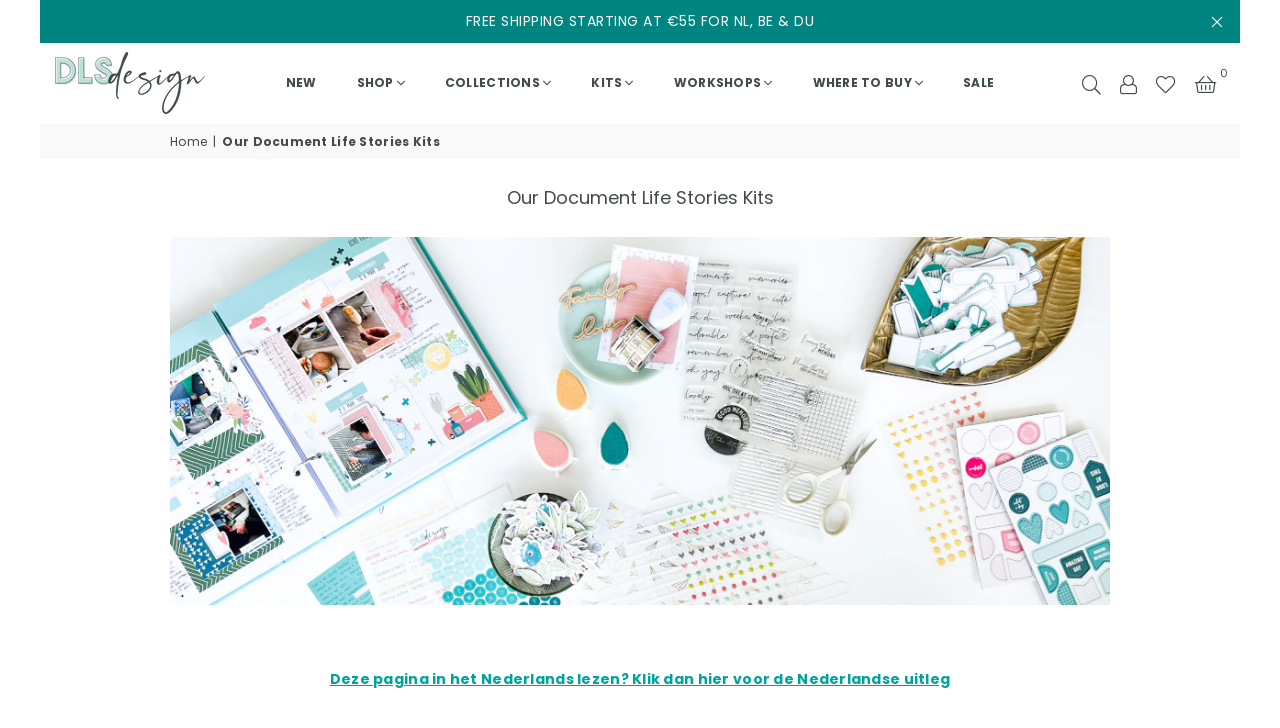

--- FILE ---
content_type: text/html; charset=utf-8
request_url: https://dlsdesignshop.com/pages/kitclub
body_size: 42200
content:
<!doctype html>
<html class="no-js" lang="en" >
  
  <head>


<!-- Google tag (gtag.js) -->
<script async src="https://www.googletagmanager.com/gtag/js?id=G-RTTG3LNF0W"></script>
<script>
 window.dataLayer = window.dataLayer || [];
 function gtag(){dataLayer.push(arguments);}
 gtag('js', new Date());
 gtag('config', 'G-RTTG3LNF0W');
</script>
    
    
    <!-- Added by AVADA Cookies Bar -->
   <script>
   window.AVADA_COOKIES_BAR = window.AVADA_COOKIES_BAR || {};
   window.AVADA_COOKIES_BAR.shopId = 'U4RiDg433RRNqmysaMzv';
   window.AVADA_COOKIES_BAR.status = false;
   AVADA_COOKIES_BAR ={"theme":"neumorphism","message":"This website uses cookies to make sure you get the best experience with us.","showPrivacyPolicy":true,"privacyLink":"/policies/privacy-policy","privacyLinkText":"Learn more","agreeButtonText":"Got it!","denyButtonText":"Decline","showOnCountry":"all","displayType":"float_card","desktopFloatCardPosition":"bottom_left","desktopPosition":"bottom","mobilePositions":"bottom","themeName":"Neumorphism","bgColor":"#F8F8F8","messageColor":"#2C332F","agreeBtnTextColor":"#424A4B","privacyLinkColor":"#424A4B","agreeBtnBgColor":"#F8F8F8","agreeBtnBorder":"#424A4B","iconColor":"#000000","textFont":"Poppins","denyTextColor":"#424A4B","showIcon":true,"advancedSetting":false,"customCss":"","textColor":"#424A4B","textAvada":"rgba(0, 0, 0, 0.8)","removeBranding":true,"specificRegions":{"gdpr":false,"lgpd":false,"ccpa":false,"appi":false,"pipeda":false},"customPrivacyLink":"","iconType":"upload_icon","urlIcon":"https://firebasestorage.googleapis.com/v0/b/avada-cookie.appspot.com/o/icon%2FU4RiDg433RRNqmysaMzv%2FCookies-01.png?alt=media&token=4dd02d05-a25a-48b2-92ae-a245c47cbabe","displayAfter":"5","optionPolicyLink":"select","height":"100px","id":"7PVHCXMZeSbboRedpvZW","borderRadius":"32px","width":"650px","textBtnColor":"#828282","btnColor":"#F8F8F8","boxShadow":"0px 3px 8px rgba(0, 0, 0, 0.2)","float":"","shopId":"U4RiDg433RRNqmysaMzv","display":"flex","textAvadaMobile":"rgba(0, 0, 0, 0.8)","fontWeight":"500","fontStore":[{"label":"Adorn-Icons","value":"Adorn-Icons"},{"value":"Poppins","label":"Poppins"},{"label":"Montserrat","value":"Montserrat"},{"value":"Nunito","label":"Nunito"},{"label":"FontAwesome","value":"FontAwesome"}]}
 </script>
   <!-- /Added by AVADA Cookies Bar --><meta charset="utf-8"><meta http-equiv="X-UA-Compatible" content="IE=edge,chrome=1"><meta name="viewport" content="width=device-width, initial-scale=1.0, maximum-scale=1.0, user-scalable=no"><meta name="theme-color" content="#424a4b"><meta name="format-detection" content="telephone=no"><link rel="canonical" href="https://dlsdesignshop.com/pages/kitclub"><link rel="dns-prefetch" href="https://dlsdesignshop.com" crossorigin><link rel="dns-prefetch" href="https://dlsdesignshop.myshopify.com" crossorigin><link rel="dns-prefetch" href="https://cdn.shopify.com" crossorigin><link rel="dns-prefetch" href="https://fonts.shopifycdn.com" crossorigin><link rel="preconnect" href="https//fonts.shopifycdn.com" crossorigin><link rel="preconnect" href="https//cdn.shopify.com" crossorigin><link rel="preconnect" href="https//ajax.googleapis.com"><link rel="preload" as="style" href="//dlsdesignshop.com/cdn/shop/t/2/assets/theme.css?v=76110464953378602521768304898" /><link rel="shortcut icon" href="//dlsdesignshop.com/cdn/shop/files/DLS_favicon_32x32-01_32x32.png?v=1670964548" type="image/png"><link rel="apple-touch-icon-precomposed" type="image/png" sizes="152x152" href="//dlsdesignshop.com/cdn/shop/files/DLS_favicon_32x32-01_152x.png?v=1670964548"><title>Our Document Life Stories Kits &ndash; DLS Design</title><meta name="description" content="Tell your story! Capture life with the Document Life Stories kits. Our kits contain exclusive products to capture your memories and photos in scrapbook albums, pocket pages, inserts or bullet journals and planners. Designed to make keeping memories more fun and easier."><!-- /snippets/social-meta-tags.liquid --> <meta name="keywords" content="DLS Design, dlsdesignshop.com" /><meta name="author" content="DLS Design"><meta property="og:site_name" content="DLS Design"><meta property="og:url" content="https://dlsdesignshop.com/pages/kitclub"><meta property="og:title" content="Our Document Life Stories Kits"><meta property="og:type" content="website"><meta property="og:description" content="Tell your story! Capture life with the Document Life Stories kits. Our kits contain exclusive products to capture your memories and photos in scrapbook albums, pocket pages, inserts or bullet journals and planners. Designed to make keeping memories more fun and easier."><meta property="og:image" content="http://dlsdesignshop.com/cdn/shop/files/DLSLogo-newsletter_1200x1200.png?v=1673359434"><meta property="og:image:secure_url" content="https://dlsdesignshop.com/cdn/shop/files/DLSLogo-newsletter_1200x1200.png?v=1673359434"><meta name="twitter:card" content="summary_large_image"><meta name="twitter:title" content="Our Document Life Stories Kits"><meta name="twitter:description" content="Tell your story! Capture life with the Document Life Stories kits. Our kits contain exclusive products to capture your memories and photos in scrapbook albums, pocket pages, inserts or bullet journals and planners. Designed to make keeping memories more fun and easier.">
<link rel="preload" as="font" href="//dlsdesignshop.com/cdn/fonts/poppins/poppins_n4.0ba78fa5af9b0e1a374041b3ceaadf0a43b41362.woff2" type="font/woff2" crossorigin><link rel="preload" as="font" href="//dlsdesignshop.com/cdn/fonts/poppins/poppins_n7.56758dcf284489feb014a026f3727f2f20a54626.woff2" type="font/woff2" crossorigin><link rel="preload" as="font" href="//dlsdesignshop.com/cdn/shop/t/2/assets/adorn-icons.woff2?v=167339017966625775301670928479" type="font/woff2" crossorigin><style type="text/css">:root{--ft1:Poppins,sans-serif;--ft2:Poppins,sans-serif;--ft3:Poppins,sans-serif;--site_gutter:15px;--grid_gutter:30px;--grid_gutter_sm:15px; --input_height:38px;--input_height_sm:32px;--error:#d20000}*,::after,::before{box-sizing:border-box}article,aside,details,figcaption,figure,footer,header,hgroup,main,menu,nav,section,summary{display:block}body,button,input,select,textarea{font-family:-apple-system,BlinkMacSystemFont,"Segoe UI","Roboto","Oxygen","Ubuntu","Cantarell","Helvetica Neue",sans-serif;-webkit-font-smoothing:antialiased;-webkit-text-size-adjust:100%}a{background-color:transparent}a,a:after,a:before{transition:all .3s ease-in-out}b,strong{font-weight:700;}em{font-style:italic}small{font-size:80%}sub,sup{font-size:75%;line-height:0;position:relative;vertical-align:baseline}sup{top:-.5em}sub{bottom:-.25em}img{max-width:100%;border:0}button,input,optgroup,select,textarea{color:inherit;font:inherit;margin:0;outline:0}button[disabled],input[disabled]{cursor:default}.mb0{margin-bottom:0!important}.mb10{margin-bottom:10px!important}.mb20{margin-bottom:20px!important}[type=button]::-moz-focus-inner,[type=reset]::-moz-focus-inner,[type=submit]::-moz-focus-inner,button::-moz-focus-inner{border-style:none;padding:0}[type=button]:-moz-focusring,[type=reset]:-moz-focusring,[type=submit]:-moz-focusring,button:-moz-focusring{outline:1px dotted ButtonText}input[type=email],input[type=number],input[type=password],input[type=search]{-webkit-appearance:none;-moz-appearance:none}table{width:100%;border-collapse:collapse;border-spacing:0}td,th{padding:0}textarea{overflow:auto;-webkit-appearance:none;-moz-appearance:none}[tabindex='-1']:focus{outline:0}a,img{outline:0!important;border:0}[role=button],a,button,input,label,select,textarea{touch-action:manipulation}.fl,.flex{display:flex}.fl1,.flex-item{flex:1}.clearfix::after{content:'';display:table;clear:both}.clear{clear:both}.icon__fallback-text,.visually-hidden{position:absolute!important;overflow:hidden;clip:rect(0 0 0 0);height:1px;width:1px;margin:-1px;padding:0;border:0}.visibility-hidden{visibility:hidden}.js-focus-hidden:focus{outline:0}.no-js:not(html),.no-js .js{display:none}.no-js .no-js:not(html){display:block}.skip-link:focus{clip:auto;width:auto;height:auto;margin:0;color:#111;background-color:#fff;padding:10px;opacity:1;z-index:10000;transition:none}blockquote{background:#f8f8f8;font-weight:600;font-size:15px;font-style:normal;text-align:center;padding:0 30px;margin:0}.rte blockquote{padding:25px;margin-bottom:20px}blockquote p+cite{margin-top:7.5px}blockquote cite{display:block;font-size:13px;font-style:inherit}code,pre{font-family:Consolas,monospace;font-size:1em}pre{overflow:auto}.rte:last-child{margin-bottom:0}.rte .h1,.rte .h2,.rte .h3,.rte .h4,.rte .h5,.rte .h6,.rte h1,.rte h2,.rte h3,.rte h4,.rte h5,.rte h6{margin-top:15px;margin-bottom:7.5px}.rte .h1:first-child,.rte .h2:first-child,.rte .h3:first-child,.rte .h4:first-child,.rte .h5:first-child,.rte .h6:first-child,.rte h1:first-child,.rte h2:first-child,.rte h3:first-child,.rte h4:first-child,.rte h5:first-child,.rte h6:first-child{margin-top:0}.rte li{margin-bottom:4px;list-style:inherit}.rte li:last-child{margin-bottom:0}.rte-setting{margin-bottom:11.11111px}.rte-setting:last-child{margin-bottom:0}p:last-child{margin-bottom:0}li{list-style:none}.fine-print{font-size:1.07692em;font-style:italic;margin:20px 0}.txt--minor{font-size:80%}.txt--emphasis{font-style:italic}.icon{display:inline-block;width:20px;height:20px;vertical-align:middle;fill:currentColor}.no-svg .icon{display:none}svg.icon:not(.icon--full-color) circle,svg.icon:not(.icon--full-color) ellipse,svg.icon:not(.icon--full-color) g,svg.icon:not(.icon--full-color) line,svg.icon:not(.icon--full-color) path,svg.icon:not(.icon--full-color) polygon,svg.icon:not(.icon--full-color) polyline,svg.icon:not(.icon--full-color) rect,symbol.icon:not(.icon--full-color) circle,symbol.icon:not(.icon--full-color) ellipse,symbol.icon:not(.icon--full-color) g,symbol.icon:not(.icon--full-color) line,symbol.icon:not(.icon--full-color) path,symbol.icon:not(.icon--full-color) polygon,symbol.icon:not(.icon--full-color) polyline,symbol.icon:not(.icon--full-color) rect{fill:inherit;stroke:inherit}.no-svg .icon__fallback-text{position:static!important;overflow:inherit;clip:none;height:auto;width:auto;margin:0}ol,ul{margin:0;padding:0}ol{list-style:decimal}.list--inline{padding:0;margin:0}.list--inline li{display:inline-block;margin-bottom:0;vertical-align:middle}.rte img{height:auto}.rte table{table-layout:fixed}.rte ol,.rte ul{margin:20px 0 30px 30px}.rte ol.list--inline,.rte ul.list--inline{margin-left:0}.rte ul{list-style:disc outside}.rte ul ul{list-style:circle outside}.rte ul ul ul{list-style:square outside}.rte a:not(.btn){padding-bottom:1px}.text-center .rte ol,.text-center .rte ul,.text-center.rte ol,.text-center.rte ul{margin-left:0;list-style-position:inside}.rte__table-wrapper{max-width:100%;overflow:auto;-webkit-overflow-scrolling:touch}svg:not(:root){overflow:hidden}.video-wrapper{position:relative;overflow:hidden;max-width:100%;padding-bottom:56.25%;height:0;height:auto}.video-wrapper iframe{position:absolute;top:0;left:0;width:100%;height:100%}form{margin:0}legend{border:0;padding:0}button{cursor:pointer}input[type=submit]{cursor:pointer}input[type=text]{-webkit-appearance:none;-moz-appearance:none}[type=checkbox]+label,[type=radio]+label{display:inline-block;margin-bottom:0}label[for]{cursor:pointer}textarea{min-height:100px}input[type=checkbox],input[type=radio]{margin:0 5px 0 0;vertical-align:middle}select::-ms-expand{display:none}.label--hidden{position:absolute;height:0;width:0;margin-bottom:0;overflow:hidden;clip:rect(1px,1px,1px,1px)}.form-vertical input,.form-vertical select,.form-vertical textarea{display:block;width:100%}.form-vertical [type=checkbox],.form-vertical [type=radio]{display:inline-block;width:auto;margin-right:5px}.form-vertical .btn,.form-vertical [type=submit]{display:inline-block;width:auto}.grid--table{display:table;table-layout:fixed;width:100%}.grid--table>.grid__item{float:none;display:table-cell;vertical-align:middle}.is-transitioning{display:block!important;visibility:visible!important}.mr0{margin:0 !important;}.pd0{ padding:0 !important;}.db{display:block}.dbi{display:inline-block}.dn {display:none}.pa {position:absolute}.pr {position:relative}.fw-300{font-weight:300}.fw-400{font-weight:400}.fw-500{font-weight:500}.fw-600{font-weight:600}b,strong,.fw-700{font-weight:700}em, .em{font-style:italic}.tt-u{text-transform:uppercase}.tt-l{text-transform:lowercase}.tt-c{text-transform:capitalize}.tt-n{text-transform:none}.list-bullet,.list-arrow,.list-square,.order-list{padding:0 0 15px 15px;}.list-bullet li {list-style:disc; padding:4px 0; }.list-bullet ul, .list-circle ul, .list-arrow ul, .order-list li {padding-left:15px;}.list-square li {list-style:square; padding:4px 0; } .list-arrow li {list-style:disclosure-closed; padding:4px 0; }.order-list li {list-style:decimal; padding:4px 0; }.tdn {text-decoration:none!important}.tdu {text-decoration:underline}.grid-sizer{width:25%; position:absolute}.w_auto {width:auto!important}.h_auto{height:auto}.w_100{width:100%!important}.h_100{height:100%!important}.pd10 {padding:10px;}.f-row{flex-direction:row}.f-col{flex-direction:column}.f-wrap{flex-wrap:wrap}.f-nowrap{flex-wrap:nowrap}.f-jcs{justify-content:flex-start}.f-jce{justify-content:flex-end}.f-jcc{justify-content:center}.f-jcsb{justify-content:space-between}.f-jcsa{justify-content:space-around}.f-jcse{justify-content:space-evenly}.f-ais{align-items:flex-start}.f-aie{align-items:flex-end}.f-aic{align-items:center}.f-aib{align-items:baseline}.f-aist{align-items:stretch}.f-acs{align-content:flex-start}.f-ace{align-content:flex-end}.f-acc{align-content:center}.f-acsb{align-content:space-between}.f-acsa{align-content:space-around}.f-acst{align-content:stretch}.f-asa{align-self:auto}.f-ass{align-self:flex-start}.f-ase{align-self:flex-end}.f-asc{align-self:center}.f-asb{align-self:baseline}.f-asst{align-self:stretch}.order0{order:0}.order1{order:1}.order2{order:2}.order3{order:3}.tl{text-align:left!important}.tc{text-align:center!important}.tr{text-align:right!important}@media (min-width:768px){.tl-md{text-align:left!important}.tc-md{text-align:center!important}.tr-md{text-align:right!important}.f-row-md{flex-direction:row}.f-col-md{flex-direction:column}.f-wrap-md{flex-wrap:wrap}.f-nowrap-md{flex-wrap:nowrap}.f-jcs-md{justify-content:flex-start}.f-jce-md{justify-content:flex-end}.f-jcc-md{justify-content:center}.f-jcsb-md{justify-content:space-between}.f-jcsa-md{justify-content:space-around}.f-jcse-md{justify-content:space-evenly}.f-ais-md{align-items:flex-start}.f-aie-md{align-items:flex-end}.f-aic-md{align-items:center}.f-aib-md{align-items:baseline}.f-aist-md{align-items:stretch}.f-acs-md{align-content:flex-start}.f-ace-md{align-content:flex-end}.f-acc-md{align-content:center}.f-acsb-md{align-content:space-between}.f-acsa-md{align-content:space-around}.f-acst-md{align-content:stretch}.f-asa-md{align-self:auto}.f-ass-md{align-self:flex-start}.f-ase-md{align-self:flex-end}.f-asc-md{align-self:center}.f-asb-md{align-self:baseline}.f-asst-md{align-self:stretch}}@media (min-width:1025px){.f-row-lg{flex-direction:row}.f-col-lg{flex-direction:column}.f-wrap-lg{flex-wrap:wrap}.f-nowrap-lg{flex-wrap:nowrap}.tl-lg {text-align:left!important}.tc-lg {text-align:center!important}.tr-lg {text-align:right!important}}@media (min-width:1280px){.f-wrap-xl{flex-wrap:wrap}.f-col-xl{flex-direction:column}.tl-xl {text-align:left!important}.tc-xl {text-align:center!important}.tr-xl {text-align:right!important}}.grid{list-style:none;margin:0 -15px;padding:0}.grid:after{content:'';display:table;clear:both}.grid__item{float:left;padding-left:15px;padding-right:15px;width:100%}@media only screen and (max-width:1024px){.grid{margin:0 -7.5px}.grid__item{padding-left:7.5px;padding-right:7.5px}}.grid__item[class*="--push"]{position:relative}.grid--rev{direction:rtl;text-align:left}.grid--rev>.grid__item{direction:ltr;text-align:left;float:right}.col-1,.one-whole{width:100%}.col-2,.five-tenths,.four-eighths,.one-half,.three-sixths,.two-quarters,.wd-50{width:50%}.col-3,.one-third,.two-sixths{width:33.33333%}.four-sixths,.two-thirds{width:66.66667%}.col-4,.one-quarter,.two-eighths{width:25%}.six-eighths,.three-quarters{width:75%}.col-5,.one-fifth,.two-tenths{width:20%}.four-tenths,.two-fifths,.wd-40{width:40%}.six-tenths,.three-fifths,.wd-60{width:60%}.eight-tenths,.four-fifths,.wd-80{width:80%}.one-sixth{width:16.66667%}.five-sixths{width:83.33333%}.one-seventh{width:14.28571%}.one-eighth{width:12.5%}.three-eighths{width:37.5%}.five-eighths{width:62.5%}.seven-eighths{width:87.5%}.one-nineth{width:11.11111%}.one-tenth{width:10%}.three-tenths,.wd-30{width:30%}.seven-tenths,.wd-70{width:70%}.nine-tenths,.wd-90{width:90%}.show{display:block!important}.hide{display:none!important}.text-left{text-align:left!important}.text-right{text-align:right!important}.text-center{text-align:center!important}@media only screen and (min-width:767px){.medium-up--one-whole{width:100%}.medium-up--five-tenths,.medium-up--four-eighths,.medium-up--one-half,.medium-up--three-sixths,.medium-up--two-quarters{width:50%}.medium-up--one-third,.medium-up--two-sixths{width:33.33333%}.medium-up--four-sixths,.medium-up--two-thirds{width:66.66667%}.medium-up--one-quarter,.medium-up--two-eighths{width:25%}.medium-up--six-eighths,.medium-up--three-quarters{width:75%}.medium-up--one-fifth,.medium-up--two-tenths{width:20%}.medium-up--four-tenths,.medium-up--two-fifths{width:40%}.medium-up--six-tenths,.medium-up--three-fifths{width:60%}.medium-up--eight-tenths,.medium-up--four-fifths{width:80%}.medium-up--one-sixth{width:16.66667%}.medium-up--five-sixths{width:83.33333%}.medium-up--one-seventh{width:14.28571%}.medium-up--one-eighth{width:12.5%}.medium-up--three-eighths{width:37.5%}.medium-up--five-eighths{width:62.5%}.medium-up--seven-eighths{width:87.5%}.medium-up--one-nineth{width:11.11111%}.medium-up--one-tenth{width:10%}.medium-up--three-tenths{width:30%}.medium-up--seven-tenths{width:70%}.medium-up--nine-tenths{width:90%}.grid--uniform .medium-up--five-tenths:nth-child(2n+1),.grid--uniform .medium-up--four-eighths:nth-child(2n+1),.grid--uniform .medium-up--one-eighth:nth-child(8n+1),.grid--uniform .medium-up--one-fifth:nth-child(5n+1),.grid--uniform .medium-up--one-half:nth-child(2n+1),.grid--uniform .medium-up--one-quarter:nth-child(4n+1),.grid--uniform .medium-up--one-seventh:nth-child(7n+1),.grid--uniform .medium-up--one-sixth:nth-child(6n+1),.grid--uniform .medium-up--one-third:nth-child(3n+1),.grid--uniform .medium-up--three-sixths:nth-child(2n+1),.grid--uniform .medium-up--two-eighths:nth-child(4n+1),.grid--uniform .medium-up--two-sixths:nth-child(3n+1){clear:both}.medium-up--show{display:block!important}.medium-up--hide{display:none!important}.medium-up--text-left{text-align:left!important}.medium-up--text-right{text-align:right!important}.medium-up--text-center{text-align:center!important}}@media only screen and (min-width:1025px){.large-up--one-whole{width:100%}.large-up--five-tenths,.large-up--four-eighths,.large-up--one-half,.large-up--three-sixths,.large-up--two-quarters{width:50%}.large-up--one-third,.large-up--two-sixths{width:33.33333%}.large-up--four-sixths,.large-up--two-thirds{width:66.66667%}.large-up--one-quarter,.large-up--two-eighths{width:25%}.large-up--six-eighths,.large-up--three-quarters{width:75%}.large-up--one-fifth,.large-up--two-tenths{width:20%}.large-up--four-tenths,.large-up--two-fifths{width:40%}.large-up--six-tenths,.large-up--three-fifths{width:60%}.large-up--eight-tenths,.large-up--four-fifths{width:80%}.large-up--one-sixth{width:16.66667%}.large-up--five-sixths{width:83.33333%}.large-up--one-seventh{width:14.28571%}.large-up--one-eighth{width:12.5%}.large-up--three-eighths{width:37.5%}.large-up--five-eighths{width:62.5%}.large-up--seven-eighths{width:87.5%}.large-up--one-nineth{width:11.11111%}.large-up--one-tenth{width:10%}.large-up--three-tenths{width:30%}.large-up--seven-tenths{width:70%}.large-up--nine-tenths{width:90%}.grid--uniform .large-up--five-tenths:nth-child(2n+1),.grid--uniform .large-up--four-eighths:nth-child(2n+1),.grid--uniform .large-up--one-eighth:nth-child(8n+1),.grid--uniform .large-up--one-fifth:nth-child(5n+1),.grid--uniform .large-up--one-half:nth-child(2n+1),.grid--uniform .large-up--one-quarter:nth-child(4n+1),.grid--uniform .large-up--one-seventh:nth-child(7n+1),.grid--uniform .large-up--one-sixth:nth-child(6n+1),.grid--uniform .large-up--one-third:nth-child(3n+1),.grid--uniform .large-up--three-sixths:nth-child(2n+1),.grid--uniform .large-up--two-eighths:nth-child(4n+1),.grid--uniform .large-up--two-sixths:nth-child(3n+1){clear:both}.large-up--show{display:block!important}.large-up--hide{display:none!important}.large-up--text-left{text-align:left!important}.large-up--text-right{text-align:right!important}.large-up--text-center{text-align:center!important}}@media only screen and (min-width:1280px){.widescreen--one-whole{width:100%}.widescreen--five-tenths,.widescreen--four-eighths,.widescreen--one-half,.widescreen--three-sixths,.widescreen--two-quarters{width:50%}.widescreen--one-third,.widescreen--two-sixths{width:33.33333%}.widescreen--four-sixths,.widescreen--two-thirds{width:66.66667%}.widescreen--one-quarter,.widescreen--two-eighths{width:25%}.widescreen--six-eighths,.widescreen--three-quarters{width:75%}.widescreen--one-fifth,.widescreen--two-tenths{width:20%}.widescreen--four-tenths,.widescreen--two-fifths{width:40%}.widescreen--six-tenths,.widescreen--three-fifths{width:60%}.widescreen--eight-tenths,.widescreen--four-fifths{width:80%}.widescreen--one-sixth{width:16.66667%}.widescreen--five-sixths{width:83.33333%}.widescreen--one-seventh{width:14.28571%}.widescreen--one-eighth{width:12.5%}.widescreen--three-eighths{width:37.5%}.widescreen--five-eighths{width:62.5%}.widescreen--seven-eighths{width:87.5%}.widescreen--one-nineth{width:11.11111%}.widescreen--one-tenth{width:10%}.widescreen--three-tenths{width:30%}.widescreen--seven-tenths{width:70%}.widescreen--nine-tenths{width:90%}.grid--uniform .widescreen--five-tenths:nth-child(2n+1),.grid--uniform .widescreen--four-eighths:nth-child(2n+1),.grid--uniform .widescreen--one-eighth:nth-child(8n+1),.grid--uniform .widescreen--one-fifth:nth-child(5n+1),.grid--uniform .widescreen--one-half:nth-child(2n+1),.grid--uniform .widescreen--one-quarter:nth-child(4n+1),.grid--uniform .widescreen--one-seventh:nth-child(7n+1),.grid--uniform .widescreen--one-sixth:nth-child(6n+1),.grid--uniform .widescreen--one-third:nth-child(3n+1),.grid--uniform .widescreen--three-sixths:nth-child(2n+1),.grid--uniform .widescreen--two-eighths:nth-child(4n+1),.grid--uniform .widescreen--two-sixths:nth-child(3n+1){clear:both}.widescreen--show{display:block!important}.widescreen--hide{display:none!important}.widescreen--text-left{text-align:left!important}.widescreen--text-right{text-align:right!important}.widescreen--text-center{text-align:center!important}}@media only screen and (min-width:1025px) and (max-width:1279px){.large--one-whole{width:100%}.large--five-tenths,.large--four-eighths,.large--one-half,.large--three-sixths,.large--two-quarters{width:50%}.large--one-third,.large--two-sixths{width:33.33333%}.large--four-sixths,.large--two-thirds{width:66.66667%}.large--one-quarter,.large--two-eighths{width:25%}.large--six-eighths,.large--three-quarters{width:75%}.large--one-fifth,.large--two-tenths{width:20%}.large--four-tenths,.large--two-fifths{width:40%}.large--six-tenths,.large--three-fifths{width:60%}.large--eight-tenths,.large--four-fifths{width:80%}.large--one-sixth{width:16.66667%}.large--five-sixths{width:83.33333%}.large--one-seventh{width:14.28571%}.large--one-eighth{width:12.5%}.large--three-eighths{width:37.5%}.large--five-eighths{width:62.5%}.large--seven-eighths{width:87.5%}.large--one-nineth{width:11.11111%}.large--one-tenth{width:10%}.large--three-tenths{width:30%}.large--seven-tenths{width:70%}.large--nine-tenths{width:90%}.grid--uniform .large--five-tenths:nth-child(2n+1),.grid--uniform .large--four-eighths:nth-child(2n+1),.grid--uniform .large--one-eighth:nth-child(8n+1),.grid--uniform .large--one-fifth:nth-child(5n+1),.grid--uniform .large--one-half:nth-child(2n+1),.grid--uniform .large--one-quarter:nth-child(4n+1),.grid--uniform .large--one-seventh:nth-child(7n+1),.grid--uniform .large--one-sixth:nth-child(6n+1),.grid--uniform .large--one-third:nth-child(3n+1),.grid--uniform .large--three-sixths:nth-child(2n+1),.grid--uniform .large--two-eighths:nth-child(4n+1),.grid--uniform .large--two-sixths:nth-child(3n+1){clear:both}.large--show{display:block!important}.large--hide{display:none!important}.large--text-left{text-align:left!important}.large--text-right{text-align:right!important}.large--text-center{text-align:center!important}}@media only screen and (min-width:767px) and (max-width:1024px){.medium--one-whole{width:100%}.medium--five-tenths,.medium--four-eighths,.medium--one-half,.medium--three-sixths,.medium--two-quarters{width:50%}.medium--one-third,.medium--two-sixths{width:33.33333%}.medium--four-sixths,.medium--two-thirds{width:66.66667%}.medium--one-quarter,.medium--two-eighths{width:25%}.medium--six-eighths,.medium--three-quarters{width:75%}.medium--one-fifth,.medium--two-tenths{width:20%}.medium--four-tenths,.medium--two-fifths{width:40%}.medium--six-tenths,.medium--three-fifths{width:60%}.medium--eight-tenths,.medium--four-fifths{width:80%}.medium--one-sixth{width:16.66667%}.medium--five-sixths{width:83.33333%}.medium--one-seventh{width:14.28571%}.medium--one-eighth{width:12.5%}.medium--three-eighths{width:37.5%}.medium--five-eighths{width:62.5%}.medium--seven-eighths{width:87.5%}.medium--one-nineth{width:11.11111%}.medium--one-tenth{width:10%}.medium--three-tenths{width:30%}.medium--seven-tenths{width:70%}.medium--nine-tenths{width:90%}.grid--uniform .medium--five-tenths:nth-child(2n+1),.grid--uniform .medium--four-eighths:nth-child(2n+1),.grid--uniform .medium--one-eighth:nth-child(8n+1),.grid--uniform .medium--one-fifth:nth-child(5n+1),.grid--uniform .medium--one-half:nth-child(2n+1),.grid--uniform .medium--one-quarter:nth-child(4n+1),.grid--uniform .medium--one-seventh:nth-child(7n+1),.grid--uniform .medium--one-sixth:nth-child(6n+1),.grid--uniform .medium--one-third:nth-child(3n+1),.grid--uniform .medium--three-sixths:nth-child(2n+1),.grid--uniform .medium--two-eighths:nth-child(4n+1),.grid--uniform .medium--two-sixths:nth-child(3n+1){clear:both}.medium--show{display:block!important}.medium--hide{display:none!important}.medium--text-left{text-align:left!important}.medium--text-right{text-align:right!important}.medium--text-center{text-align:center!important}}@media only screen and (max-width:766px){.grid{margin:0 -5px}.grid__item{padding-left:5px;padding-right:5px}.small--one-whole{width:100%}.small--five-tenths,.small--four-eighths,.small--one-half,.small--three-sixths,.small--two-quarters{width:50%}.small--one-third,.small--two-sixths{width:33.33333%}.small--four-sixths,.small--two-thirds{width:66.66667%}.small--one-quarter,.small--two-eighths{width:25%}.small--six-eighths,.small--three-quarters{width:75%}.small--one-fifth,.small--two-tenths{width:20%}.small--four-tenths,.small--two-fifths{width:40%}.small--six-tenths,.small--three-fifths{width:60%}.small--eight-tenths,.small--four-fifths{width:80%}.small--one-sixth{width:16.66667%}.small--five-sixths{width:83.33333%}.small--one-seventh{width:14.28571%}.small--one-eighth{width:12.5%}.small--three-eighths{width:37.5%}.small--five-eighths{width:62.5%}.small--seven-eighths{width:87.5%}.small--one-nineth{width:11.11111%}.small--one-tenth{width:10%}.small--three-tenths{width:30%}.small--seven-tenths{width:70%}.small--nine-tenths{width:90%}.grid--uniform .small--five-tenths:nth-child(2n+1),.grid--uniform .small--four-eighths:nth-child(2n+1),.grid--uniform .small--one-eighth:nth-child(8n+1),.grid--uniform .small--one-half:nth-child(2n+1),.grid--uniform .small--one-quarter:nth-child(4n+1),.grid--uniform .small--one-seventh:nth-child(7n+1),.grid--uniform .small--one-sixth:nth-child(6n+1),.grid--uniform .small--one-third:nth-child(3n+1),.grid--uniform .small--three-sixths:nth-child(2n+1),.grid--uniform .small--two-eighths:nth-child(4n+1),.grid--uniform .small--two-sixths:nth-child(3n+1),.grid--uniform.small--one-fifth:nth-child(5n+1){clear:both}.small--show{display:block!important}.small--hide{display:none!important}.small--text-left{text-align:left!important}.small--text-right{text-align:right!important}.small--text-center{text-align:center!important}}@font-face{font-family:Adorn-Icons;src:url("//dlsdesignshop.com/cdn/shop/t/2/assets/adorn-icons.woff2?v=167339017966625775301670928479") format('woff2'),url("//dlsdesignshop.com/cdn/shop/t/2/assets/adorn-icons.woff?v=177162561609770262791670928479") format('woff');font-weight:400;font-style:normal;font-display:swap}.ad{font:normal normal normal 16px/1 adorn-icons;speak:none;text-transform:none;display:inline-block;vertical-align:middle;text-rendering:auto;-webkit-font-smoothing:antialiased;-moz-osx-font-smoothing:grayscale}@font-face {font-family: Poppins;font-weight: 300;font-style: normal;font-display: swap;src: url("//dlsdesignshop.com/cdn/fonts/poppins/poppins_n3.05f58335c3209cce17da4f1f1ab324ebe2982441.woff2") format("woff2"), url("//dlsdesignshop.com/cdn/fonts/poppins/poppins_n3.6971368e1f131d2c8ff8e3a44a36b577fdda3ff5.woff") format("woff");}@font-face {font-family: Poppins;font-weight: 400;font-style: normal;font-display: swap;src: url("//dlsdesignshop.com/cdn/fonts/poppins/poppins_n4.0ba78fa5af9b0e1a374041b3ceaadf0a43b41362.woff2") format("woff2"), url("//dlsdesignshop.com/cdn/fonts/poppins/poppins_n4.214741a72ff2596839fc9760ee7a770386cf16ca.woff") format("woff");}@font-face {font-family: Poppins;font-weight: 500;font-style: normal;font-display: swap;src: url("//dlsdesignshop.com/cdn/fonts/poppins/poppins_n5.ad5b4b72b59a00358afc706450c864c3c8323842.woff2") format("woff2"), url("//dlsdesignshop.com/cdn/fonts/poppins/poppins_n5.33757fdf985af2d24b32fcd84c9a09224d4b2c39.woff") format("woff");}@font-face {font-family: Poppins;font-weight: 600;font-style: normal;font-display: swap;src: url("//dlsdesignshop.com/cdn/fonts/poppins/poppins_n6.aa29d4918bc243723d56b59572e18228ed0786f6.woff2") format("woff2"), url("//dlsdesignshop.com/cdn/fonts/poppins/poppins_n6.5f815d845fe073750885d5b7e619ee00e8111208.woff") format("woff");}@font-face {font-family: Poppins;font-weight: 700;font-style: normal;font-display: swap;src: url("//dlsdesignshop.com/cdn/fonts/poppins/poppins_n7.56758dcf284489feb014a026f3727f2f20a54626.woff2") format("woff2"), url("//dlsdesignshop.com/cdn/fonts/poppins/poppins_n7.f34f55d9b3d3205d2cd6f64955ff4b36f0cfd8da.woff") format("woff");}</style>  <link rel="stylesheet" href="//dlsdesignshop.com/cdn/shop/t/2/assets/theme.css?v=76110464953378602521768304898" type="text/css" media="all">    <link rel="preload" href="//dlsdesignshop.com/cdn/shop/t/2/assets/jquery.min.js?v=11054033913403182911670928480" as="script">  <link rel="preload" href="//dlsdesignshop.com/cdn/shop/t/2/assets/vendor.min.js?v=53531327463237195191670928485" as="script">  <script src="//dlsdesignshop.com/cdn/shop/t/2/assets/jquery.min.js?v=11054033913403182911670928480"defer="defer"></script><script>var theme = {strings:{addToCart:"Add to cart",soldOut:"Sold out",unavailable:"Unavailable",showMore:"Show More",showLess:"Show Less"},mlcurrency:true,moneyFormat:"\u003cspan class=money\u003e€{{amount_with_comma_separator}}\u003c\/span\u003e",currencyFormat:"money_format",shopCurrency:"EUR",autoCurrencies:true,money_currency_format:"€{{amount_with_comma_separator}} EUR",money_format:"€{{amount_with_comma_separator}}",ajax_cart:true,fixedHeader:true,animation:true,animationMobile:true,searchresult:"See all results",wlAvailable:"Available in Wishlist",rtl:false,days:"Days",hours:"Hrs",minuts:"Min",seconds:"Sec",};document.documentElement.className = document.documentElement.className.replace('no-js', 'js');var Metatheme = null,thm = 'Avone', shpeml = 'contact@dlsdesignshop.com', dmn = window.location.hostname;        window.lazySizesConfig = window.lazySizesConfig || {};window.lazySizesConfig.loadMode = 1;window.lazySizesConfig.expand = 10;window.lazySizesConfig.expFactor = 1.5;      window.lazySizesConfig.loadHidden = false;</script><script src="//dlsdesignshop.com/cdn/shop/t/2/assets/vendor.min.js?v=53531327463237195191670928485" defer="defer"></script>
   <script>window.performance && window.performance.mark && window.performance.mark('shopify.content_for_header.start');</script><meta name="facebook-domain-verification" content="0d4tq9b48d5d1w73v26lhxccjpdci5">
<meta name="google-site-verification" content="Xvdz_Lb4DkgJfxmlliKkgA32iPU2xxLgjigUijWP1Us">
<meta id="shopify-digital-wallet" name="shopify-digital-wallet" content="/69164925233/digital_wallets/dialog">
<meta name="shopify-checkout-api-token" content="4e5440c1546e37d50f8d07b5d7d287c3">
<meta id="in-context-paypal-metadata" data-shop-id="69164925233" data-venmo-supported="false" data-environment="production" data-locale="en_US" data-paypal-v4="true" data-currency="EUR">
<link rel="alternate" hreflang="x-default" href="https://dlsdesignshop.com/pages/kitclub">
<link rel="alternate" hreflang="en" href="https://dlsdesignshop.com/pages/kitclub">
<link rel="alternate" hreflang="nl" href="https://dlsdesignshop.com/nl/pages/kitclub">
<link rel="alternate" hreflang="en-UM" href="https://dlsdesignshop.com/en-um/pages/kitclub">
<link rel="alternate" hreflang="en-US" href="https://dlsdesignshop.com/en-um/pages/kitclub">
<link rel="alternate" hreflang="en-CA" href="https://dlsdesignshop.com/en-um/pages/kitclub">
<link rel="alternate" hreflang="en-AI" href="https://dlsdesignshop.com/en-um/pages/kitclub">
<link rel="alternate" hreflang="en-AG" href="https://dlsdesignshop.com/en-um/pages/kitclub">
<link rel="alternate" hreflang="en-AW" href="https://dlsdesignshop.com/en-um/pages/kitclub">
<link rel="alternate" hreflang="en-BS" href="https://dlsdesignshop.com/en-um/pages/kitclub">
<link rel="alternate" hreflang="en-BB" href="https://dlsdesignshop.com/en-um/pages/kitclub">
<link rel="alternate" hreflang="en-BZ" href="https://dlsdesignshop.com/en-um/pages/kitclub">
<link rel="alternate" hreflang="en-BM" href="https://dlsdesignshop.com/en-um/pages/kitclub">
<link rel="alternate" hreflang="en-VG" href="https://dlsdesignshop.com/en-um/pages/kitclub">
<link rel="alternate" hreflang="en-CR" href="https://dlsdesignshop.com/en-um/pages/kitclub">
<link rel="alternate" hreflang="en-CW" href="https://dlsdesignshop.com/en-um/pages/kitclub">
<link rel="alternate" hreflang="en-DM" href="https://dlsdesignshop.com/en-um/pages/kitclub">
<link rel="alternate" hreflang="en-DO" href="https://dlsdesignshop.com/en-um/pages/kitclub">
<link rel="alternate" hreflang="en-SV" href="https://dlsdesignshop.com/en-um/pages/kitclub">
<link rel="alternate" hreflang="en-GD" href="https://dlsdesignshop.com/en-um/pages/kitclub">
<link rel="alternate" hreflang="en-GT" href="https://dlsdesignshop.com/en-um/pages/kitclub">
<link rel="alternate" hreflang="en-HT" href="https://dlsdesignshop.com/en-um/pages/kitclub">
<link rel="alternate" hreflang="en-HN" href="https://dlsdesignshop.com/en-um/pages/kitclub">
<link rel="alternate" hreflang="en-JM" href="https://dlsdesignshop.com/en-um/pages/kitclub">
<link rel="alternate" hreflang="en-KY" href="https://dlsdesignshop.com/en-um/pages/kitclub">
<link rel="alternate" hreflang="en-MQ" href="https://dlsdesignshop.com/en-um/pages/kitclub">
<link rel="alternate" hreflang="en-MS" href="https://dlsdesignshop.com/en-um/pages/kitclub">
<link rel="alternate" hreflang="en-NI" href="https://dlsdesignshop.com/en-um/pages/kitclub">
<link rel="alternate" hreflang="en-PA" href="https://dlsdesignshop.com/en-um/pages/kitclub">
<link rel="alternate" hreflang="en-MF" href="https://dlsdesignshop.com/en-um/pages/kitclub">
<link rel="alternate" hreflang="en-SX" href="https://dlsdesignshop.com/en-um/pages/kitclub">
<link rel="alternate" hreflang="en-BL" href="https://dlsdesignshop.com/en-um/pages/kitclub">
<link rel="alternate" hreflang="en-KN" href="https://dlsdesignshop.com/en-um/pages/kitclub">
<link rel="alternate" hreflang="en-LC" href="https://dlsdesignshop.com/en-um/pages/kitclub">
<link rel="alternate" hreflang="en-PM" href="https://dlsdesignshop.com/en-um/pages/kitclub">
<link rel="alternate" hreflang="en-VC" href="https://dlsdesignshop.com/en-um/pages/kitclub">
<link rel="alternate" hreflang="en-TT" href="https://dlsdesignshop.com/en-um/pages/kitclub">
<link rel="alternate" hreflang="en-TC" href="https://dlsdesignshop.com/en-um/pages/kitclub">
<link rel="alternate" hreflang="en-MX" href="https://dlsdesignshop.com/en-um/pages/kitclub">
<script async="async" data-src="/checkouts/internal/preloads.js?locale=en-NL"></script>
<script id="shopify-features" type="application/json">{"accessToken":"4e5440c1546e37d50f8d07b5d7d287c3","betas":["rich-media-storefront-analytics"],"domain":"dlsdesignshop.com","predictiveSearch":true,"shopId":69164925233,"locale":"en"}</script>
<script>var Shopify = Shopify || {};
Shopify.shop = "dlsdesignshop.myshopify.com";
Shopify.locale = "en";
Shopify.currency = {"active":"EUR","rate":"1.0"};
Shopify.country = "NL";
Shopify.theme = {"name":"Avone template origineel","id":139682840881,"schema_name":"Avone OS 2.0","schema_version":"4.5","theme_store_id":null,"role":"main"};
Shopify.theme.handle = "null";
Shopify.theme.style = {"id":null,"handle":null};
Shopify.cdnHost = "dlsdesignshop.com/cdn";
Shopify.routes = Shopify.routes || {};
Shopify.routes.root = "/";</script>
<script type="module">!function(o){(o.Shopify=o.Shopify||{}).modules=!0}(window);</script>
<script>!function(o){function n(){var o=[];function n(){o.push(Array.prototype.slice.apply(arguments))}return n.q=o,n}var t=o.Shopify=o.Shopify||{};t.loadFeatures=n(),t.autoloadFeatures=n()}(window);</script>
<script id="shop-js-analytics" type="application/json">{"pageType":"page"}</script>
<script defer="defer" async type="module" data-src="//dlsdesignshop.com/cdn/shopifycloud/shop-js/modules/v2/client.init-shop-cart-sync_WVOgQShq.en.esm.js"></script>
<script defer="defer" async type="module" data-src="//dlsdesignshop.com/cdn/shopifycloud/shop-js/modules/v2/chunk.common_C_13GLB1.esm.js"></script>
<script defer="defer" async type="module" data-src="//dlsdesignshop.com/cdn/shopifycloud/shop-js/modules/v2/chunk.modal_CLfMGd0m.esm.js"></script>
<script type="module">
  await import("//dlsdesignshop.com/cdn/shopifycloud/shop-js/modules/v2/client.init-shop-cart-sync_WVOgQShq.en.esm.js");
await import("//dlsdesignshop.com/cdn/shopifycloud/shop-js/modules/v2/chunk.common_C_13GLB1.esm.js");
await import("//dlsdesignshop.com/cdn/shopifycloud/shop-js/modules/v2/chunk.modal_CLfMGd0m.esm.js");

  window.Shopify.SignInWithShop?.initShopCartSync?.({"fedCMEnabled":true,"windoidEnabled":true});

</script>
<script>(function() {
  var isLoaded = false;
  function asyncLoad() {
    if (isLoaded) return;
    isLoaded = true;
    var urls = ["https:\/\/servicepoints.sendcloud.sc\/shops\/shopify\/embed\/f0a8b1dd-3e01-45d3-92d8-9ed94d19ccef.js?shop=dlsdesignshop.myshopify.com"];
    for (var i = 0; i < urls.length; i++) {
      var s = document.createElement('script');
      s.type = 'text/javascript';
      s.async = true;
      s.src = urls[i];
      var x = document.getElementsByTagName('script')[0];
      x.parentNode.insertBefore(s, x);
    }
  };
  document.addEventListener('StartAsyncLoading',function(event){asyncLoad();});if(window.attachEvent) {
    window.attachEvent('onload', function(){});
  } else {
    window.addEventListener('load', function(){}, false);
  }
})();</script>
<script id="__st">var __st={"a":69164925233,"offset":3600,"reqid":"245a8c43-892d-42a4-aa00-417f5d62f483-1769708713","pageurl":"dlsdesignshop.com\/pages\/kitclub","s":"pages-111846523185","u":"040d52a856f6","p":"page","rtyp":"page","rid":111846523185};</script>
<script>window.ShopifyPaypalV4VisibilityTracking = true;</script>
<script id="captcha-bootstrap">!function(){'use strict';const t='contact',e='account',n='new_comment',o=[[t,t],['blogs',n],['comments',n],[t,'customer']],c=[[e,'customer_login'],[e,'guest_login'],[e,'recover_customer_password'],[e,'create_customer']],r=t=>t.map((([t,e])=>`form[action*='/${t}']:not([data-nocaptcha='true']) input[name='form_type'][value='${e}']`)).join(','),a=t=>()=>t?[...document.querySelectorAll(t)].map((t=>t.form)):[];function s(){const t=[...o],e=r(t);return a(e)}const i='password',u='form_key',d=['recaptcha-v3-token','g-recaptcha-response','h-captcha-response',i],f=()=>{try{return window.sessionStorage}catch{return}},m='__shopify_v',_=t=>t.elements[u];function p(t,e,n=!1){try{const o=window.sessionStorage,c=JSON.parse(o.getItem(e)),{data:r}=function(t){const{data:e,action:n}=t;return t[m]||n?{data:e,action:n}:{data:t,action:n}}(c);for(const[e,n]of Object.entries(r))t.elements[e]&&(t.elements[e].value=n);n&&o.removeItem(e)}catch(o){console.error('form repopulation failed',{error:o})}}const l='form_type',E='cptcha';function T(t){t.dataset[E]=!0}const w=window,h=w.document,L='Shopify',v='ce_forms',y='captcha';let A=!1;((t,e)=>{const n=(g='f06e6c50-85a8-45c8-87d0-21a2b65856fe',I='https://cdn.shopify.com/shopifycloud/storefront-forms-hcaptcha/ce_storefront_forms_captcha_hcaptcha.v1.5.2.iife.js',D={infoText:'Protected by hCaptcha',privacyText:'Privacy',termsText:'Terms'},(t,e,n)=>{const o=w[L][v],c=o.bindForm;if(c)return c(t,g,e,D).then(n);var r;o.q.push([[t,g,e,D],n]),r=I,A||(h.body.append(Object.assign(h.createElement('script'),{id:'captcha-provider',async:!0,src:r})),A=!0)});var g,I,D;w[L]=w[L]||{},w[L][v]=w[L][v]||{},w[L][v].q=[],w[L][y]=w[L][y]||{},w[L][y].protect=function(t,e){n(t,void 0,e),T(t)},Object.freeze(w[L][y]),function(t,e,n,w,h,L){const[v,y,A,g]=function(t,e,n){const i=e?o:[],u=t?c:[],d=[...i,...u],f=r(d),m=r(i),_=r(d.filter((([t,e])=>n.includes(e))));return[a(f),a(m),a(_),s()]}(w,h,L),I=t=>{const e=t.target;return e instanceof HTMLFormElement?e:e&&e.form},D=t=>v().includes(t);t.addEventListener('submit',(t=>{const e=I(t);if(!e)return;const n=D(e)&&!e.dataset.hcaptchaBound&&!e.dataset.recaptchaBound,o=_(e),c=g().includes(e)&&(!o||!o.value);(n||c)&&t.preventDefault(),c&&!n&&(function(t){try{if(!f())return;!function(t){const e=f();if(!e)return;const n=_(t);if(!n)return;const o=n.value;o&&e.removeItem(o)}(t);const e=Array.from(Array(32),(()=>Math.random().toString(36)[2])).join('');!function(t,e){_(t)||t.append(Object.assign(document.createElement('input'),{type:'hidden',name:u})),t.elements[u].value=e}(t,e),function(t,e){const n=f();if(!n)return;const o=[...t.querySelectorAll(`input[type='${i}']`)].map((({name:t})=>t)),c=[...d,...o],r={};for(const[a,s]of new FormData(t).entries())c.includes(a)||(r[a]=s);n.setItem(e,JSON.stringify({[m]:1,action:t.action,data:r}))}(t,e)}catch(e){console.error('failed to persist form',e)}}(e),e.submit())}));const S=(t,e)=>{t&&!t.dataset[E]&&(n(t,e.some((e=>e===t))),T(t))};for(const o of['focusin','change'])t.addEventListener(o,(t=>{const e=I(t);D(e)&&S(e,y())}));const B=e.get('form_key'),M=e.get(l),P=B&&M;t.addEventListener('DOMContentLoaded',(()=>{const t=y();if(P)for(const e of t)e.elements[l].value===M&&p(e,B);[...new Set([...A(),...v().filter((t=>'true'===t.dataset.shopifyCaptcha))])].forEach((e=>S(e,t)))}))}(h,new URLSearchParams(w.location.search),n,t,e,['guest_login'])})(!0,!0)}();</script>
<script integrity="sha256-4kQ18oKyAcykRKYeNunJcIwy7WH5gtpwJnB7kiuLZ1E=" data-source-attribution="shopify.loadfeatures" defer="defer" data-src="//dlsdesignshop.com/cdn/shopifycloud/storefront/assets/storefront/load_feature-a0a9edcb.js" crossorigin="anonymous"></script>
<script data-source-attribution="shopify.dynamic_checkout.dynamic.init">var Shopify=Shopify||{};Shopify.PaymentButton=Shopify.PaymentButton||{isStorefrontPortableWallets:!0,init:function(){window.Shopify.PaymentButton.init=function(){};var t=document.createElement("script");t.data-src="https://dlsdesignshop.com/cdn/shopifycloud/portable-wallets/latest/portable-wallets.en.js",t.type="module",document.head.appendChild(t)}};
</script>
<script data-source-attribution="shopify.dynamic_checkout.buyer_consent">
  function portableWalletsHideBuyerConsent(e){var t=document.getElementById("shopify-buyer-consent"),n=document.getElementById("shopify-subscription-policy-button");t&&n&&(t.classList.add("hidden"),t.setAttribute("aria-hidden","true"),n.removeEventListener("click",e))}function portableWalletsShowBuyerConsent(e){var t=document.getElementById("shopify-buyer-consent"),n=document.getElementById("shopify-subscription-policy-button");t&&n&&(t.classList.remove("hidden"),t.removeAttribute("aria-hidden"),n.addEventListener("click",e))}window.Shopify?.PaymentButton&&(window.Shopify.PaymentButton.hideBuyerConsent=portableWalletsHideBuyerConsent,window.Shopify.PaymentButton.showBuyerConsent=portableWalletsShowBuyerConsent);
</script>
<script data-source-attribution="shopify.dynamic_checkout.cart.bootstrap">document.addEventListener("DOMContentLoaded",(function(){function t(){return document.querySelector("shopify-accelerated-checkout-cart, shopify-accelerated-checkout")}if(t())Shopify.PaymentButton.init();else{new MutationObserver((function(e,n){t()&&(Shopify.PaymentButton.init(),n.disconnect())})).observe(document.body,{childList:!0,subtree:!0})}}));
</script>
<link id="shopify-accelerated-checkout-styles" rel="stylesheet" media="screen" href="https://dlsdesignshop.com/cdn/shopifycloud/portable-wallets/latest/accelerated-checkout-backwards-compat.css" crossorigin="anonymous">
<style id="shopify-accelerated-checkout-cart">
        #shopify-buyer-consent {
  margin-top: 1em;
  display: inline-block;
  width: 100%;
}

#shopify-buyer-consent.hidden {
  display: none;
}

#shopify-subscription-policy-button {
  background: none;
  border: none;
  padding: 0;
  text-decoration: underline;
  font-size: inherit;
  cursor: pointer;
}

#shopify-subscription-policy-button::before {
  box-shadow: none;
}

      </style>

<script>window.performance && window.performance.mark && window.performance.mark('shopify.content_for_header.end');</script><link rel="preconnect" href="https://cdn.weglot.com">
	<!-- "snippets/weglot_hreftags.liquid" was not rendered, the associated app was uninstalled -->
    <!-- "snippets/weglot_switcher.liquid" was not rendered, the associated app was uninstalled -->
<!-- SlideRule Script Start -->
        <script name="sliderule-tracking" data-ot-ignore>
(function(){
	slideruleData = {
    "version":"v0.0.1",
    "referralExclusion":"/(paypal|visa|MasterCard|clicksafe|arcot\.com|geschuetzteinkaufen|checkout\.shopify\.com|checkout\.rechargeapps\.com|portal\.afterpay\.com|payfort)/",
    "googleSignals":true,
    "anonymizeIp":true,
    "productClicks":true,
    "persistentUserId":true,
    "hideBranding":false,
    "ecommerce":{"currencyCode":"EUR",
    "impressions":[]},
    "pageType":"page",
	"destinations":{},
    "cookieUpdate":true
	}

	
		slideruleData.themeMode = "live"
	

	


	
	})();
</script>
<script async type="text/javascript" src=https://files.slideruletools.com/eluredils-g.js></script>
        <!-- SlideRule Script End -->
        <!-- BEGIN app block: shopify://apps/drip-email-marketing-popup/blocks/drip_shopify_snippet/0c4de56d-b2fa-4621-acea-6293bc16aba8 --><!-- Drip -->
<script type="text/javascript">
  var _dcq = _dcq || [];
  var _dcs = _dcs || {};

  (function() {
    var dc = document.createElement('script');

    dc.type = 'text/javascript'; dc.async = true;
    
      dc.src = 'https://tag.getdrip.com/1958327.js';
    
    var s = document.getElementsByTagName('script')[0];
    s.parentNode.insertBefore(dc, s);
  })();

  

  

  // Fallback: Check for cart data from web pixel (page_viewed events)
  if (sessionStorage.getItem("dripCartData")) {
    _dcq.push(["track", "Updated a cart", JSON.parse(sessionStorage.getItem("dripCartData"))])
    sessionStorage.removeItem("dripCartData")
  }

  // Real-time cart observation using PerformanceObserver
  // This fires immediately when cart changes, without requiring page navigation
  // Only enabled when web pixel is installed (sets dripWebPixelActive flag)
  (function() {
    if (!sessionStorage.getItem("dripWebPixelActive")) return;

    var storefrontUrl = 'https://dlsdesignshop.com';
    var lastSentCartState = null;

    function getCartStateKey(cart) {
      return cart.token + '|' + cart.items.map(function(item) {
        return item.variant_id + ':' + item.quantity;
      }).sort().join(',');
    }

    function formatCartForDrip(cart) {
      return {
        provider: "shopify",
        cart_id: cart.token,
        grand_total: (cart.total_price / 100).toFixed(2),
        currency: cart.currency,
        cart_url: storefrontUrl + "/cart",
        items: cart.items.map(function(item) {
          return {
            product_id: "gid://shopify/Product/" + item.product_id,
            variant_id: "gid://shopify/ProductVariant/" + item.variant_id,
            sku: item.sku,
            quantity: item.quantity,
            title: item.product_title,
            name: item.product_title,
            price: (item.price / 100).toFixed(2),
            product_url: storefrontUrl + item.url,
            image_url: item.image,
            vendor: item.vendor,
            product_type: item.product_type,
            total: (item.line_price / 100).toFixed(2)
          };
        })
      };
    }

    function fetchAndSendCart() {
      fetch('/cart.json')
        .then(function(response) {
          if (!response.ok) throw new Error('Cart fetch failed');
          return response.json();
        })
        .then(function(cart) {
          if (cart.item_count === 0) {
            lastSentCartState = null;
            return;
          }
          var cartStateKey = getCartStateKey(cart);
          if (cartStateKey === lastSentCartState) return;
          lastSentCartState = cartStateKey;
          _dcq.push(["track", "Updated a cart", formatCartForDrip(cart)]);
          sessionStorage.removeItem("dripCartData");
        })
        .catch(function() {});
    }

    if (typeof PerformanceObserver !== 'undefined') {
      new PerformanceObserver(function(list) {
        list.getEntries().forEach(function(entry) {
          if (/\/cart\/(add|change|update|clear)/.test(entry.name)) {
            fetchAndSendCart();
          }
        });
      }).observe({ entryTypes: ['resource'] });
    }
  })();

</script>
<!-- end Drip -->


<!-- END app block --><script src="https://cdn.shopify.com/extensions/019b35a3-cff8-7eb0-85f4-edb1f960047c/avada-app-49/assets/avada-cookie.js" type="text/javascript" defer="defer"></script>
<link href="https://monorail-edge.shopifysvc.com" rel="dns-prefetch">
<script>(function(){if ("sendBeacon" in navigator && "performance" in window) {try {var session_token_from_headers = performance.getEntriesByType('navigation')[0].serverTiming.find(x => x.name == '_s').description;} catch {var session_token_from_headers = undefined;}var session_cookie_matches = document.cookie.match(/_shopify_s=([^;]*)/);var session_token_from_cookie = session_cookie_matches && session_cookie_matches.length === 2 ? session_cookie_matches[1] : "";var session_token = session_token_from_headers || session_token_from_cookie || "";function handle_abandonment_event(e) {var entries = performance.getEntries().filter(function(entry) {return /monorail-edge.shopifysvc.com/.test(entry.name);});if (!window.abandonment_tracked && entries.length === 0) {window.abandonment_tracked = true;var currentMs = Date.now();var navigation_start = performance.timing.navigationStart;var payload = {shop_id: 69164925233,url: window.location.href,navigation_start,duration: currentMs - navigation_start,session_token,page_type: "page"};window.navigator.sendBeacon("https://monorail-edge.shopifysvc.com/v1/produce", JSON.stringify({schema_id: "online_store_buyer_site_abandonment/1.1",payload: payload,metadata: {event_created_at_ms: currentMs,event_sent_at_ms: currentMs}}));}}window.addEventListener('pagehide', handle_abandonment_event);}}());</script>
<script id="web-pixels-manager-setup">(function e(e,d,r,n,o){if(void 0===o&&(o={}),!Boolean(null===(a=null===(i=window.Shopify)||void 0===i?void 0:i.analytics)||void 0===a?void 0:a.replayQueue)){var i,a;window.Shopify=window.Shopify||{};var t=window.Shopify;t.analytics=t.analytics||{};var s=t.analytics;s.replayQueue=[],s.publish=function(e,d,r){return s.replayQueue.push([e,d,r]),!0};try{self.performance.mark("wpm:start")}catch(e){}var l=function(){var e={modern:/Edge?\/(1{2}[4-9]|1[2-9]\d|[2-9]\d{2}|\d{4,})\.\d+(\.\d+|)|Firefox\/(1{2}[4-9]|1[2-9]\d|[2-9]\d{2}|\d{4,})\.\d+(\.\d+|)|Chrom(ium|e)\/(9{2}|\d{3,})\.\d+(\.\d+|)|(Maci|X1{2}).+ Version\/(15\.\d+|(1[6-9]|[2-9]\d|\d{3,})\.\d+)([,.]\d+|)( \(\w+\)|)( Mobile\/\w+|) Safari\/|Chrome.+OPR\/(9{2}|\d{3,})\.\d+\.\d+|(CPU[ +]OS|iPhone[ +]OS|CPU[ +]iPhone|CPU IPhone OS|CPU iPad OS)[ +]+(15[._]\d+|(1[6-9]|[2-9]\d|\d{3,})[._]\d+)([._]\d+|)|Android:?[ /-](13[3-9]|1[4-9]\d|[2-9]\d{2}|\d{4,})(\.\d+|)(\.\d+|)|Android.+Firefox\/(13[5-9]|1[4-9]\d|[2-9]\d{2}|\d{4,})\.\d+(\.\d+|)|Android.+Chrom(ium|e)\/(13[3-9]|1[4-9]\d|[2-9]\d{2}|\d{4,})\.\d+(\.\d+|)|SamsungBrowser\/([2-9]\d|\d{3,})\.\d+/,legacy:/Edge?\/(1[6-9]|[2-9]\d|\d{3,})\.\d+(\.\d+|)|Firefox\/(5[4-9]|[6-9]\d|\d{3,})\.\d+(\.\d+|)|Chrom(ium|e)\/(5[1-9]|[6-9]\d|\d{3,})\.\d+(\.\d+|)([\d.]+$|.*Safari\/(?![\d.]+ Edge\/[\d.]+$))|(Maci|X1{2}).+ Version\/(10\.\d+|(1[1-9]|[2-9]\d|\d{3,})\.\d+)([,.]\d+|)( \(\w+\)|)( Mobile\/\w+|) Safari\/|Chrome.+OPR\/(3[89]|[4-9]\d|\d{3,})\.\d+\.\d+|(CPU[ +]OS|iPhone[ +]OS|CPU[ +]iPhone|CPU IPhone OS|CPU iPad OS)[ +]+(10[._]\d+|(1[1-9]|[2-9]\d|\d{3,})[._]\d+)([._]\d+|)|Android:?[ /-](13[3-9]|1[4-9]\d|[2-9]\d{2}|\d{4,})(\.\d+|)(\.\d+|)|Mobile Safari.+OPR\/([89]\d|\d{3,})\.\d+\.\d+|Android.+Firefox\/(13[5-9]|1[4-9]\d|[2-9]\d{2}|\d{4,})\.\d+(\.\d+|)|Android.+Chrom(ium|e)\/(13[3-9]|1[4-9]\d|[2-9]\d{2}|\d{4,})\.\d+(\.\d+|)|Android.+(UC? ?Browser|UCWEB|U3)[ /]?(15\.([5-9]|\d{2,})|(1[6-9]|[2-9]\d|\d{3,})\.\d+)\.\d+|SamsungBrowser\/(5\.\d+|([6-9]|\d{2,})\.\d+)|Android.+MQ{2}Browser\/(14(\.(9|\d{2,})|)|(1[5-9]|[2-9]\d|\d{3,})(\.\d+|))(\.\d+|)|K[Aa][Ii]OS\/(3\.\d+|([4-9]|\d{2,})\.\d+)(\.\d+|)/},d=e.modern,r=e.legacy,n=navigator.userAgent;return n.match(d)?"modern":n.match(r)?"legacy":"unknown"}(),u="modern"===l?"modern":"legacy",c=(null!=n?n:{modern:"",legacy:""})[u],f=function(e){return[e.baseUrl,"/wpm","/b",e.hashVersion,"modern"===e.buildTarget?"m":"l",".js"].join("")}({baseUrl:d,hashVersion:r,buildTarget:u}),m=function(e){var d=e.version,r=e.bundleTarget,n=e.surface,o=e.pageUrl,i=e.monorailEndpoint;return{emit:function(e){var a=e.status,t=e.errorMsg,s=(new Date).getTime(),l=JSON.stringify({metadata:{event_sent_at_ms:s},events:[{schema_id:"web_pixels_manager_load/3.1",payload:{version:d,bundle_target:r,page_url:o,status:a,surface:n,error_msg:t},metadata:{event_created_at_ms:s}}]});if(!i)return console&&console.warn&&console.warn("[Web Pixels Manager] No Monorail endpoint provided, skipping logging."),!1;try{return self.navigator.sendBeacon.bind(self.navigator)(i,l)}catch(e){}var u=new XMLHttpRequest;try{return u.open("POST",i,!0),u.setRequestHeader("Content-Type","text/plain"),u.send(l),!0}catch(e){return console&&console.warn&&console.warn("[Web Pixels Manager] Got an unhandled error while logging to Monorail."),!1}}}}({version:r,bundleTarget:l,surface:e.surface,pageUrl:self.location.href,monorailEndpoint:e.monorailEndpoint});try{o.browserTarget=l,function(e){var d=e.src,r=e.async,n=void 0===r||r,o=e.onload,i=e.onerror,a=e.sri,t=e.scriptDataAttributes,s=void 0===t?{}:t,l=document.createElement("script"),u=document.querySelector("head"),c=document.querySelector("body");if(l.async=n,l.src=d,a&&(l.integrity=a,l.crossOrigin="anonymous"),s)for(var f in s)if(Object.prototype.hasOwnProperty.call(s,f))try{l.dataset[f]=s[f]}catch(e){}if(o&&l.addEventListener("load",o),i&&l.addEventListener("error",i),u)u.appendChild(l);else{if(!c)throw new Error("Did not find a head or body element to append the script");c.appendChild(l)}}({src:f,async:!0,onload:function(){if(!function(){var e,d;return Boolean(null===(d=null===(e=window.Shopify)||void 0===e?void 0:e.analytics)||void 0===d?void 0:d.initialized)}()){var d=window.webPixelsManager.init(e)||void 0;if(d){var r=window.Shopify.analytics;r.replayQueue.forEach((function(e){var r=e[0],n=e[1],o=e[2];d.publishCustomEvent(r,n,o)})),r.replayQueue=[],r.publish=d.publishCustomEvent,r.visitor=d.visitor,r.initialized=!0}}},onerror:function(){return m.emit({status:"failed",errorMsg:"".concat(f," has failed to load")})},sri:function(e){var d=/^sha384-[A-Za-z0-9+/=]+$/;return"string"==typeof e&&d.test(e)}(c)?c:"",scriptDataAttributes:o}),m.emit({status:"loading"})}catch(e){m.emit({status:"failed",errorMsg:(null==e?void 0:e.message)||"Unknown error"})}}})({shopId: 69164925233,storefrontBaseUrl: "https://dlsdesignshop.com",extensionsBaseUrl: "https://extensions.shopifycdn.com/cdn/shopifycloud/web-pixels-manager",monorailEndpoint: "https://monorail-edge.shopifysvc.com/unstable/produce_batch",surface: "storefront-renderer",enabledBetaFlags: ["2dca8a86"],webPixelsConfigList: [{"id":"3434348890","configuration":"{\"config\":\"{\\\"google_tag_ids\\\":[\\\"G-RTTG3LNF0W\\\",\\\"GT-57ZV9V94\\\"],\\\"target_country\\\":\\\"NL\\\",\\\"gtag_events\\\":[{\\\"type\\\":\\\"search\\\",\\\"action_label\\\":\\\"G-RTTG3LNF0W\\\"},{\\\"type\\\":\\\"begin_checkout\\\",\\\"action_label\\\":\\\"G-RTTG3LNF0W\\\"},{\\\"type\\\":\\\"view_item\\\",\\\"action_label\\\":[\\\"G-RTTG3LNF0W\\\",\\\"MC-J6DKM8Z62F\\\"]},{\\\"type\\\":\\\"purchase\\\",\\\"action_label\\\":[\\\"G-RTTG3LNF0W\\\",\\\"MC-J6DKM8Z62F\\\"]},{\\\"type\\\":\\\"page_view\\\",\\\"action_label\\\":[\\\"G-RTTG3LNF0W\\\",\\\"MC-J6DKM8Z62F\\\"]},{\\\"type\\\":\\\"add_payment_info\\\",\\\"action_label\\\":\\\"G-RTTG3LNF0W\\\"},{\\\"type\\\":\\\"add_to_cart\\\",\\\"action_label\\\":\\\"G-RTTG3LNF0W\\\"}],\\\"enable_monitoring_mode\\\":false}\"}","eventPayloadVersion":"v1","runtimeContext":"OPEN","scriptVersion":"b2a88bafab3e21179ed38636efcd8a93","type":"APP","apiClientId":1780363,"privacyPurposes":[],"dataSharingAdjustments":{"protectedCustomerApprovalScopes":["read_customer_address","read_customer_email","read_customer_name","read_customer_personal_data","read_customer_phone"]}},{"id":"912458074","configuration":"{\"tagID\":\"2614083973956\"}","eventPayloadVersion":"v1","runtimeContext":"STRICT","scriptVersion":"18031546ee651571ed29edbe71a3550b","type":"APP","apiClientId":3009811,"privacyPurposes":["ANALYTICS","MARKETING","SALE_OF_DATA"],"dataSharingAdjustments":{"protectedCustomerApprovalScopes":["read_customer_address","read_customer_email","read_customer_name","read_customer_personal_data","read_customer_phone"]}},{"id":"414744922","configuration":"{\"pixel_id\":\"205044764884584\",\"pixel_type\":\"facebook_pixel\",\"metaapp_system_user_token\":\"-\"}","eventPayloadVersion":"v1","runtimeContext":"OPEN","scriptVersion":"ca16bc87fe92b6042fbaa3acc2fbdaa6","type":"APP","apiClientId":2329312,"privacyPurposes":["ANALYTICS","MARKETING","SALE_OF_DATA"],"dataSharingAdjustments":{"protectedCustomerApprovalScopes":["read_customer_address","read_customer_email","read_customer_name","read_customer_personal_data","read_customer_phone"]}},{"id":"shopify-app-pixel","configuration":"{}","eventPayloadVersion":"v1","runtimeContext":"STRICT","scriptVersion":"0450","apiClientId":"shopify-pixel","type":"APP","privacyPurposes":["ANALYTICS","MARKETING"]},{"id":"shopify-custom-pixel","eventPayloadVersion":"v1","runtimeContext":"LAX","scriptVersion":"0450","apiClientId":"shopify-pixel","type":"CUSTOM","privacyPurposes":["ANALYTICS","MARKETING"]}],isMerchantRequest: false,initData: {"shop":{"name":"DLS Design","paymentSettings":{"currencyCode":"EUR"},"myshopifyDomain":"dlsdesignshop.myshopify.com","countryCode":"NL","storefrontUrl":"https:\/\/dlsdesignshop.com"},"customer":null,"cart":null,"checkout":null,"productVariants":[],"purchasingCompany":null},},"https://dlsdesignshop.com/cdn","1d2a099fw23dfb22ep557258f5m7a2edbae",{"modern":"","legacy":""},{"shopId":"69164925233","storefrontBaseUrl":"https:\/\/dlsdesignshop.com","extensionBaseUrl":"https:\/\/extensions.shopifycdn.com\/cdn\/shopifycloud\/web-pixels-manager","surface":"storefront-renderer","enabledBetaFlags":"[\"2dca8a86\"]","isMerchantRequest":"false","hashVersion":"1d2a099fw23dfb22ep557258f5m7a2edbae","publish":"custom","events":"[[\"page_viewed\",{}]]"});</script><script>
  window.ShopifyAnalytics = window.ShopifyAnalytics || {};
  window.ShopifyAnalytics.meta = window.ShopifyAnalytics.meta || {};
  window.ShopifyAnalytics.meta.currency = 'EUR';
  var meta = {"page":{"pageType":"page","resourceType":"page","resourceId":111846523185,"requestId":"245a8c43-892d-42a4-aa00-417f5d62f483-1769708713"}};
  for (var attr in meta) {
    window.ShopifyAnalytics.meta[attr] = meta[attr];
  }
</script>
<script class="analytics">
  (function () {
    var customDocumentWrite = function(content) {
      var jquery = null;

      if (window.jQuery) {
        jquery = window.jQuery;
      } else if (window.Checkout && window.Checkout.$) {
        jquery = window.Checkout.$;
      }

      if (jquery) {
        jquery('body').append(content);
      }
    };

    var hasLoggedConversion = function(token) {
      if (token) {
        return document.cookie.indexOf('loggedConversion=' + token) !== -1;
      }
      return false;
    }

    var setCookieIfConversion = function(token) {
      if (token) {
        var twoMonthsFromNow = new Date(Date.now());
        twoMonthsFromNow.setMonth(twoMonthsFromNow.getMonth() + 2);

        document.cookie = 'loggedConversion=' + token + '; expires=' + twoMonthsFromNow;
      }
    }

    var trekkie = window.ShopifyAnalytics.lib = window.trekkie = window.trekkie || [];
    if (trekkie.integrations) {
      return;
    }
    trekkie.methods = [
      'identify',
      'page',
      'ready',
      'track',
      'trackForm',
      'trackLink'
    ];
    trekkie.factory = function(method) {
      return function() {
        var args = Array.prototype.slice.call(arguments);
        args.unshift(method);
        trekkie.push(args);
        return trekkie;
      };
    };
    for (var i = 0; i < trekkie.methods.length; i++) {
      var key = trekkie.methods[i];
      trekkie[key] = trekkie.factory(key);
    }
    trekkie.load = function(config) {
      trekkie.config = config || {};
      trekkie.config.initialDocumentCookie = document.cookie;
      var first = document.getElementsByTagName('script')[0];
      var script = document.createElement('script');
      script.type = 'text/javascript';
      script.onerror = function(e) {
        var scriptFallback = document.createElement('script');
        scriptFallback.type = 'text/javascript';
        scriptFallback.onerror = function(error) {
                var Monorail = {
      produce: function produce(monorailDomain, schemaId, payload) {
        var currentMs = new Date().getTime();
        var event = {
          schema_id: schemaId,
          payload: payload,
          metadata: {
            event_created_at_ms: currentMs,
            event_sent_at_ms: currentMs
          }
        };
        return Monorail.sendRequest("https://" + monorailDomain + "/v1/produce", JSON.stringify(event));
      },
      sendRequest: function sendRequest(endpointUrl, payload) {
        // Try the sendBeacon API
        if (window && window.navigator && typeof window.navigator.sendBeacon === 'function' && typeof window.Blob === 'function' && !Monorail.isIos12()) {
          var blobData = new window.Blob([payload], {
            type: 'text/plain'
          });

          if (window.navigator.sendBeacon(endpointUrl, blobData)) {
            return true;
          } // sendBeacon was not successful

        } // XHR beacon

        var xhr = new XMLHttpRequest();

        try {
          xhr.open('POST', endpointUrl);
          xhr.setRequestHeader('Content-Type', 'text/plain');
          xhr.send(payload);
        } catch (e) {
          console.log(e);
        }

        return false;
      },
      isIos12: function isIos12() {
        return window.navigator.userAgent.lastIndexOf('iPhone; CPU iPhone OS 12_') !== -1 || window.navigator.userAgent.lastIndexOf('iPad; CPU OS 12_') !== -1;
      }
    };
    Monorail.produce('monorail-edge.shopifysvc.com',
      'trekkie_storefront_load_errors/1.1',
      {shop_id: 69164925233,
      theme_id: 139682840881,
      app_name: "storefront",
      context_url: window.location.href,
      source_url: "//dlsdesignshop.com/cdn/s/trekkie.storefront.a804e9514e4efded663580eddd6991fcc12b5451.min.js"});

        };
        scriptFallback.async = true;
        scriptFallback.src = '//dlsdesignshop.com/cdn/s/trekkie.storefront.a804e9514e4efded663580eddd6991fcc12b5451.min.js';
        first.parentNode.insertBefore(scriptFallback, first);
      };
      script.async = true;
      script.src = '//dlsdesignshop.com/cdn/s/trekkie.storefront.a804e9514e4efded663580eddd6991fcc12b5451.min.js';
      first.parentNode.insertBefore(script, first);
    };
    trekkie.load(
      {"Trekkie":{"appName":"storefront","development":false,"defaultAttributes":{"shopId":69164925233,"isMerchantRequest":null,"themeId":139682840881,"themeCityHash":"18055327825616419510","contentLanguage":"en","currency":"EUR","eventMetadataId":"41ad0944-321e-4383-940f-5c6279b69ba3"},"isServerSideCookieWritingEnabled":true,"monorailRegion":"shop_domain","enabledBetaFlags":["65f19447","b5387b81"]},"Session Attribution":{},"S2S":{"facebookCapiEnabled":true,"source":"trekkie-storefront-renderer","apiClientId":580111}}
    );

    var loaded = false;
    trekkie.ready(function() {
      if (loaded) return;
      loaded = true;

      window.ShopifyAnalytics.lib = window.trekkie;

      var originalDocumentWrite = document.write;
      document.write = customDocumentWrite;
      try { window.ShopifyAnalytics.merchantGoogleAnalytics.call(this); } catch(error) {};
      document.write = originalDocumentWrite;

      window.ShopifyAnalytics.lib.page(null,{"pageType":"page","resourceType":"page","resourceId":111846523185,"requestId":"245a8c43-892d-42a4-aa00-417f5d62f483-1769708713","shopifyEmitted":true});

      var match = window.location.pathname.match(/checkouts\/(.+)\/(thank_you|post_purchase)/)
      var token = match? match[1]: undefined;
      if (!hasLoggedConversion(token)) {
        setCookieIfConversion(token);
        
      }
    });


        var eventsListenerScript = document.createElement('script');
        eventsListenerScript.async = true;
        eventsListenerScript.src = "//dlsdesignshop.com/cdn/shopifycloud/storefront/assets/shop_events_listener-3da45d37.js";
        document.getElementsByTagName('head')[0].appendChild(eventsListenerScript);

})();</script>
<script
  defer
  src="https://dlsdesignshop.com/cdn/shopifycloud/perf-kit/shopify-perf-kit-3.1.0.min.js"
  data-application="storefront-renderer"
  data-shop-id="69164925233"
  data-render-region="gcp-us-east1"
  data-page-type="page"
  data-theme-instance-id="139682840881"
  data-theme-name="Avone OS 2.0"
  data-theme-version="4.5"
  data-monorail-region="shop_domain"
  data-resource-timing-sampling-rate="10"
  data-shs="true"
  data-shs-beacon="true"
  data-shs-export-with-fetch="true"
  data-shs-logs-sample-rate="1"
  data-shs-beacon-endpoint="https://dlsdesignshop.com/api/collect"
></script>
</head>

<body id="our-document-life-stories-kits" class="template-page lazyload"><div class="page-wrapper layout-boxed"><div class="notification-bar"><a href="/pages/shipping" class="notification-bar__message">FREE SHIPPING STARTING AT €55 FOR NL, BE & DU</a><span class="close-announcement"><i class="ad ad-times-l" aria-hidden="true"></i></span></div><div id="header" data-section-id="header" data-section-type="header-section" ><header class="site-header left page-width"><div class="mobile-nav large-up--hide"><a href="#" class="hdicon js-mobile-nav-toggle open"><i class="ad ad-bars-l" aria-hidden="true"></i></a><a href="#" class="hdicon searchIco" title="Search"><i class="ad ad-search-l"></i></a></div><div class="header-logo"><a href="/" class="header-logo-link"><img src="//dlsdesignshop.com/cdn/shop/files/DLSLogo-newsletter_77c07524-da6f-45cf-8323-cd8453c342b5_150x.png?v=1673360269" width="150" height="61" alt="DLS Design" srcset="//dlsdesignshop.com/cdn/shop/files/DLSLogo-newsletter_77c07524-da6f-45cf-8323-cd8453c342b5_150x.png?v=1673360269 1x, //dlsdesignshop.com/cdn/shop/files/DLSLogo-newsletter_77c07524-da6f-45cf-8323-cd8453c342b5_150x@2x.png?v=1673360269 2x"><span class="visually-hidden">DLS Design</span></a></div><div id="shopify-section-navigation" class="shopify-section small--hide medium--hide"><ul id="siteNav" class="siteNavigation text-center" role="navigation" data-section-id="site-navigation" data-section-type="site-navigation"><li class="lvl1" ><a href="/collections/new" >NEW </a></li><li class="lvl1 parent megamenu ctsize" ><a href="/collections/alle-producten" >Shop <i class="ad ad-angle-down-l"></i></a><div class="megamenu style1 flex center"style="width:1000px;"> <ul class="grid flex-item"><li class="grid__item lvl-1 large-up--one-quarter"><a href="/collections/alle-producten" class="site-nav lvl-1">Products</a><ul class="subLinks"><li class="lvl-2"><a href="/collections/albums" class="site-nav lvl-2">Albums</a></li><li class="lvl-2"><a href="/collections/dies" class="site-nav lvl-2">Dies</a></li><li class="lvl-2"><a href="/collections/cut-files" class="site-nav lvl-2">Digital</a></li><li class="lvl-2"><a href="/collections/discbound" class="site-nav lvl-2">Discbound</a></li><li class="lvl-2"><a href="/collections/embellishments" class="site-nav lvl-2">Embellishments</a></li><li class="lvl-2"><a href="/collections/kits" class="site-nav lvl-2">Kits</a></li><li class="lvl-2"><a href="/collections/life-story-inserts" class="site-nav lvl-2">Life Story Inserts</a></li><li class="lvl-2"><a href="/collections/necessities" class="site-nav lvl-2">Necessities</a></li><li class="lvl-2"><a href="/collections/paper" class="site-nav lvl-2">Paper</a></li><li class="lvl-2"><a href="/collections/page-protectors" class="site-nav lvl-2">Page protectors</a></li><li class="lvl-2"><a href="/collections/stamps" class="site-nav lvl-2">Stamps</a></li><li class="lvl-2"><a href="/collections/stencils" class="site-nav lvl-2">Stencils</a></li><li class="lvl-2"><a href="/collections/storage" class="site-nav lvl-2">Storage</a></li><li class="lvl-2"><a href="/collections/wax" class="site-nav lvl-2">Wax</a></li></ul></li><li class="grid__item lvl-1 large-up--one-quarter"><a href="/collections/embellishments" class="site-nav lvl-1">Embellishments</a><ul class="subLinks"><li class="lvl-2"><a href="/collections/embellishments/Acetate" class="site-nav lvl-2">Acetate</a></li><li class="lvl-2"><a href="/collections/embellishments/Acrylic" class="site-nav lvl-2">Acrylic</a></li><li class="lvl-2"><a href="/collections/embellishments/Chipboard" class="site-nav lvl-2">Chipboard</a></li><li class="lvl-2"><a href="/collections/embellishments/Enamel-Dots" class="site-nav lvl-2">Enamel Dots</a></li><li class="lvl-2"><a href="/collections/embellishments/Ephemera" class="site-nav lvl-2">Ephemera</a></li><li class="lvl-2"><a href="/collections/epoxy" class="site-nav lvl-2">Epoxy Stickers</a></li><li class="lvl-2"><a href="/collections/embellishments/Puffy-Stickers" class="site-nav lvl-2">Puffy Stickers</a></li><li class="lvl-2"><a href="/collections/embellishments/Silicone" class="site-nav lvl-2">Silicone</a></li><li class="lvl-2"><a href="/collections/embellishments/Stickers" class="site-nav lvl-2">Stickers</a></li><li class="lvl-2"><a href="/collections/embellishments/Washi-Tape" class="site-nav lvl-2">Washi Tape</a></li><li class="lvl-2"><a href="/collections/embellishments/Wood-Veneer" class="site-nav lvl-2">Wood Veneer</a></li></ul></li><li class="grid__item lvl-1 large-up--one-quarter"><a href="/pages/colorpalette" class="site-nav lvl-1">Essentials</a><ul class="subLinks"><li class="lvl-2"><a href="/pages/colorpalette" class="site-nav lvl-2">The Essential Color Palette</a></li><li class="lvl-2"><a href="/collections/azure" class="site-nav lvl-2">Azure</a></li><li class="lvl-2"><a href="/collections/basics" class="site-nav lvl-2">Basics</a></li><li class="lvl-2"><a href="/collections/essentials/Blue" class="site-nav lvl-2">Blue</a></li><li class="lvl-2"><a href="/collections/essentials/Coral" class="site-nav lvl-2">Coral</a></li><li class="lvl-2"><a href="/collections/candy-floss" class="site-nav lvl-2">Candy Floss</a></li><li class="lvl-2"><a href="/collections/cherry" class="site-nav lvl-2">Cherry</a></li><li class="lvl-2"><a href="/collections/essentials/Denim" class="site-nav lvl-2">Denim</a></li><li class="lvl-2"><a href="/collections/essentials/Green" class="site-nav lvl-2">Green</a></li><li class="lvl-2"><a href="/collections/limeade" class="site-nav lvl-2">Limeade</a></li><li class="lvl-2"><a href="/collections/essentials/Papaya" class="site-nav lvl-2">Papaya</a></li><li class="lvl-2"><a href="/collections/essentials/Peacock" class="site-nav lvl-2">Peacock</a></li><li class="lvl-2"><a href="/collections/peony" class="site-nav lvl-2">Peony</a></li><li class="lvl-2"><a href="/collections/petrol" class="site-nav lvl-2">Petrol</a></li><li class="lvl-2"><a href="/collections/peach" class="site-nav lvl-2">Peach</a></li><li class="lvl-2"><a href="/collections/plum" class="site-nav lvl-2">Plum</a></li><li class="lvl-2"><a href="/collections/essentials/Purple" class="site-nav lvl-2">Purple</a></li><li class="lvl-2"><a href="/collections/red" class="site-nav lvl-2">Red</a></li><li class="lvl-2"><a href="/collections/seafoam" class="site-nav lvl-2">Seafoam</a></li><li class="lvl-2"><a href="/collections/essentials/Sunshine" class="site-nav lvl-2">Sunshine</a></li><li class="lvl-2"><a href="/collections/sage" class="site-nav lvl-2">Sage</a></li><li class="lvl-2"><a href="/collections/wisteria" class="site-nav lvl-2">Wisteria</a></li></ul></li><li class="grid__item lvl-1 large-up--one-quarter"><a href="/collections/necessities" class="site-nav lvl-1">Necessities</a><ul class="subLinks"><li class="lvl-2"><a href="/collections/ink/Ink" class="site-nav lvl-2">Ink</a></li><li class="lvl-2"><a href="/collections/necessities/Pens" class="site-nav lvl-2">Pens & Journaling</a></li><li class="lvl-2"><a href="/collections/glue-tape" class="site-nav lvl-2">Glue & Tape</a></li><li class="lvl-2"><a href="/collections/necessities/Tools" class="site-nav lvl-2">Tools</a></li></ul></li><li class="grid__item lvl-1 large-up--one-quarter"><a href="/" class="site-nav lvl-1">Go To</a><ul class="subLinks"><li class="lvl-2"><a href="/products/dls-design-gift-card" class="site-nav lvl-2">Giftcard</a></li><li class="lvl-2"><a href="/collections/new" class="site-nav lvl-2">New Products</a></li><li class="lvl-2"><a href="/collections/sale" class="site-nav lvl-2">Shop our Sale</a></li><li class="lvl-2"><a href="/collections/freebies" class="site-nav lvl-2">Freebies</a></li><li class="lvl-2"><a href="/pages/pre-order" class="site-nav lvl-2">Pre-orders</a></li></ul></li></ul> <ul class="grid" style="width:30%;margin-left:15px;"><li class="grid__item one-whole imageCol text-center"><a href="/collections/life-story-inserts"><img class="autoHt lazyload" src="//dlsdesignshop.com/cdn/shop/t/2/assets/spacer.png?v=90331840198385788811670928483" data-src="//dlsdesignshop.com/cdn/shop/files/Homepage-03.png?v=1675537482" width="1146" height="1146" alt=""><span class="ttl">Life Story Inserts</span></a></li><li class="grid__item one-whole imageCol text-center"><a href="/collections/new"><img class="autoHt lazyload" src="//dlsdesignshop.com/cdn/shop/t/2/assets/spacer.png?v=90331840198385788811670928483" data-src="//dlsdesignshop.com/cdn/shop/files/IMG_0448_2.jpg?v=1675593431" width="2826" height="1434" alt=""><span class="ttl">New products</span></a></li></ul></div></li><li class="lvl1 parent megamenu ctsize" ><a href="#" >Collections <i class="ad ad-angle-down-l"></i></a><div class="megamenu style1 flex center"style="width:900px;"><div class="mm_layout flex"> <ul class="grid flex-item"><li class="grid__item lvl-1 large-up--one-third"><a href="/collections/dls-design" class="site-nav lvl-1">DLS Design</a><ul class="subLinks"><li class="lvl-2"><a href="/collections/essentials" class="site-nav lvl-2">• Essentials •</a></li><li class="lvl-2"><a href="/collections/a-story-of-new-beginnings" class="site-nav lvl-2">A Story Of New Beginnings</a></li><li class="lvl-2"><a href="/collections/nineteen-moments-to-remember" class="site-nav lvl-2">Nineteen Moments To Remember</a></li><li class="lvl-2"><a href="/collections/eighteen-pages-of-time" class="site-nav lvl-2">Eighteen Pages Of Time</a></li><li class="lvl-2"><a href="/collections/seventeen-fall-adventures" class="site-nav lvl-2">Seventeen Fall Adventures</a></li><li class="lvl-2"><a href="/collections/sixteen-golden-days" class="site-nav lvl-2">Sixteen Golden Days</a></li><li class="lvl-2"><a href="/collections/fifteen-sun-kissed-moments" class="site-nav lvl-2">Fifteen Sun-kissed Moments</a></li><li class="lvl-2"><a href="/collections/fourteen-weeks-of-sunshine" class="site-nav lvl-2">Fourteen Weeks Of Sunshine</a></li><li class="lvl-2"><a href="/collections/thirteen-tales-of-summer" class="site-nav lvl-2">Thirteen Tales Of Summer</a></li><li class="lvl-2"><a href="/collections/twelve-months-of-stories" class="site-nav lvl-2">Twelve Months Of Stories</a></li><li class="lvl-2"><a href="/collections/eleven-shades-of-happiness" class="site-nav lvl-2">Eleven Shades Of Happiness</a></li><li class="lvl-2"><a href="/collections/ten-signs-of-spring" class="site-nav lvl-2">Ten Signs Of Spring</a></li><li class="lvl-2"><a href="/collections/on-cloud-nine" class="site-nav lvl-2">On Cloud Nine</a></li><li class="lvl-2"><a href="/collections/eight-new-reflections" class="site-nav lvl-2">Eight New Reflections</a></li><li class="lvl-2"><a href="/collections/seven-winter-wishes" class="site-nav lvl-2">Seven Winter Wishes</a></li><li class="lvl-2"><a href="/collections/six-shades-of-coziness" class="site-nav lvl-2">Six Shades of Coziness</a></li><li class="lvl-2"><a href="/collections/five-star-memories" class="site-nav lvl-2">Five Star Memories</a></li><li class="lvl-2"><a href="/collections/four-seasons" class="site-nav lvl-2">Four Seasons</a></li><li class="lvl-2"><a href="/collections/three-little-words" class="site-nav lvl-2">Three Little Words</a></li><li class="lvl-2"><a href="/collections/two-summers-ago" class="site-nav lvl-2">Two Summers Ago</a></li><li class="lvl-2"><a href="/collections/one-moment-in-time" class="site-nav lvl-2">One Moment in Time</a></li><li class="lvl-2"><a href="/collections/zestful" class="site-nav lvl-2">Zestful</a></li><li class="lvl-2"><a href="/collections/yesterday" class="site-nav lvl-2">Yesterday</a></li><li class="lvl-2"><a href="/collections/xoxo-2-0" class="site-nav lvl-2">XOXO 2.0</a></li><li class="lvl-2"><a href="/collections/whimsical" class="site-nav lvl-2">Whimsical</a></li><li class="lvl-2"><a href="/collections/vision" class="site-nav lvl-2">Vision</a></li><li class="lvl-2"><a href="/collections/unforgettable" class="site-nav lvl-2">Unforgettable</a></li><li class="lvl-2"><a href="/collections/timeless" class="site-nav lvl-2">Timeless</a></li><li class="lvl-2"><a href="/collections/splendid" class="site-nav lvl-2">Splendid</a></li><li class="lvl-2"><a href="/collections/radiant" class="site-nav lvl-2">Radiant</a></li><li class="lvl-2"><a href="/collections/quirky" class="site-nav lvl-2">Quirky</a></li><li class="lvl-2"><a href="/collections/playful" class="site-nav lvl-2">Playful</a></li><li class="lvl-2"><a href="/collections/older-collections" class="site-nav lvl-2">Earlier collections</a></li></ul></li><li class="grid__item lvl-1 large-up--one-third"><a href="/collections/paper-memories" class="site-nav lvl-1">Paper Memories</a><ul class="subLinks"><li class="lvl-2"><a href="/collections/winter-memories-2025" class="site-nav lvl-2">NEW | Winter Memories 2025</a></li><li class="lvl-2"><a href="/collections/spring-memories" class="site-nav lvl-2">Spring Memories</a></li><li class="lvl-2"><a href="/collections/summer-memories" class="site-nav lvl-2">Summer Memories</a></li><li class="lvl-2"><a href="/collections/fall-memories" class="site-nav lvl-2">Fall Memories</a></li><li class="lvl-2"><a href="/collections/winter-memories" class="site-nav lvl-2">Winter Memories</a></li><li class="lvl-2"><a href="/collections/inserts" class="site-nav lvl-2">Life Story Inserts</a></li><li class="lvl-2"><a href="/collections/invulboeken" class="site-nav lvl-2">Invulboeken</a></li><li class="lvl-2"><a href="/collections/goodnight-kisses" class="site-nav lvl-2">Good Night Kisses - Baby</a></li></ul></li><li class="grid__item lvl-1 large-up--one-third"><a href="/collections/little-miss-evie" class="site-nav lvl-1">Little Miss Evie</a><ul class="subLinks"><li class="lvl-2"><a href="/collections/december-stories-2025" class="site-nav lvl-2">NEW | December Stories 2025</a></li><li class="lvl-2"><a href="/collections/its-a-party" class="site-nav lvl-2">NEW | It's a Party</a></li><li class="lvl-2"><a href="/collections/love-story-2-0" class="site-nav lvl-2">NEW | Love Story 2.0</a></li><li class="lvl-2"><a href="/collections/furry-friends" class="site-nav lvl-2">Furry Friends</a></li><li class="lvl-2"><a href="/collections/bunny-hop" class="site-nav lvl-2">Bunny Hop</a></li><li class="lvl-2"><a href="/collections/love-story" class="site-nav lvl-2">Love Story</a></li><li class="lvl-2"><a href="/collections/cutie-pie" class="site-nav lvl-2">Cutie Pie</a></li><li class="lvl-2"><a href="/collections/magical-1" class="site-nav lvl-2">Magical</a></li><li class="lvl-2"><a href="/collections/project-pepernoot" class="site-nav lvl-2">Project Pepernoot</a></li><li class="lvl-2"><a href="/collections/spooky-things" class="site-nav lvl-2">Spooky Things</a></li><li class="lvl-2"><a href="/collections/spring-stories" class="site-nav lvl-2">Spring Stories</a></li><li class="lvl-2"><a href="/collections/summer-stories" class="site-nav lvl-2">Summer Stories</a></li><li class="lvl-2"><a href="/collections/december-stories" class="site-nav lvl-2">December Stories</a></li><li class="lvl-2"><a href="/collections/winter-stories" class="site-nav lvl-2">Winter Stories</a></li></ul></li></ul> <ul class="grid" style="width:38%;margin-left:15px;"><li class="grid__item one-half imageCol text-center"><a href="/collections/a-story-of-new-beginnings"><img class="autoHt lazyload" src="//dlsdesignshop.com/cdn/shop/t/2/assets/spacer.png?v=90331840198385788811670928483" data-src="//dlsdesignshop.com/cdn/shop/files/IMG_9177.jpg?v=1767956674" width="4185" height="4185" alt=""><span class="ttl">A Story Of New Beginnings</span></a></li><li class="grid__item one-half imageCol text-center"><a href="/collections/winter-memories-2025"><img class="autoHt lazyload" src="//dlsdesignshop.com/cdn/shop/t/2/assets/spacer.png?v=90331840198385788811670928483" data-src="//dlsdesignshop.com/cdn/shop/files/8BF20281-2806-4E42-9E44-61046A17B24D.jpg?v=1765530015" width="2048" height="2048" alt=""><span class="ttl">Winter Memories 2025</span></a></li><li class="grid__item one-half imageCol text-center"><a href="/collections/nineteen-moments-to-remember"><img class="autoHt lazyload" src="//dlsdesignshop.com/cdn/shop/t/2/assets/spacer.png?v=90331840198385788811670928483" data-src="//dlsdesignshop.com/cdn/shop/files/DLS-Design-Document-Life-Stories-Pocket-Pages-Kit-Nineteen-Moments-To-Remember.jpg?v=1764299037" width="2048" height="2048" alt="Document Life Stories - Pocket Pages Kit Nineteen Moments To Remember"><span class="ttl">Nineteen Moments To Remember</span></a></li><li class="grid__item one-half imageCol text-center"><a href="/collections/december-stories-2025"><img class="autoHt lazyload" src="//dlsdesignshop.com/cdn/shop/t/2/assets/spacer.png?v=90331840198385788811670928483" data-src="//dlsdesignshop.com/cdn/shop/files/D00061FA-DC5E-4B6E-A027-7C8646E78F54_1_201_a.jpg?v=1764263521" width="3078" height="3078" alt=""><span class="ttl">Dcember Stories 2025</span></a></li></ul></div></div></li><li class="lvl1 parent megamenu ctsize" ><a href="#" >Kits <i class="ad ad-angle-down-l"></i></a><div class="megamenu style1 center"style="width:700px;"> <ul class="grid"><li class="grid__item lvl-1 large-up--one-quarter"><a href="https://payment.dlsdesignshop.com/dlskit-nl-be-du" class="site-nav lvl-1">DLS Design</a><ul class="subLinks"><li class="lvl-2"><a href="https://payment.dlsdesignshop.com/dlskit-nl-be-du" class="site-nav lvl-2">Document Life Stories kit (NL)</a></li><li class="lvl-2"><a href="https://payment.dlsdesignshop.com/dlskit-eng" class="site-nav lvl-2">Document Life Stories (ENG)</a></li></ul></li><li class="grid__item lvl-1 large-up--one-quarter"><a href="/" class="site-nav lvl-1">Paper Memories</a><ul class="subLinks"><li class="lvl-2"><a href="/pages/het-paper-memories-abonnement" class="site-nav lvl-2">Paper Memories (NL)</a></li><li class="lvl-2"><a href="/pages/our-paper-memories-subscription" class="site-nav lvl-2">Paper Memories (ENG)</a></li></ul></li><li class="grid__item lvl-1 large-up--one-quarter"><a href="/pages/colorpalette" class="site-nav lvl-1">Color Palette</a><ul class="subLinks"><li class="lvl-2"><a href="/pages/colorpalette" class="site-nav lvl-2">Read about our Color Palette</a></li></ul></li><li class="grid__item lvl-1 large-up--one-quarter"><a href="/collections/kits" class="site-nav lvl-1">Available older kits</a></li></ul> <ul class="grid" ><li class="grid__item one-whole imageCol text-center"><a href="#"><img class="autoHt lazyload" src="//dlsdesignshop.com/cdn/shop/t/2/assets/spacer.png?v=90331840198385788811670928483" data-src="//dlsdesignshop.com/cdn/shop/files/IMG_6571.jpg?v=1758895391" width="3503" height="2502" alt=""></a></li></ul></div></li><li class="lvl1 parent megamenu ctsize" ><a href="#" >WORKSHOPS <i class="ad ad-angle-down-l"></i></a><div class="megamenu style3 center"style="width:1000px;"> <ul class="grid mmWrapper"><li class="grid__item large-up--one-quarter lvl-1"><a href="#" class="lvl-1"><img class="autoHt lazyload" src="//dlsdesignshop.com/cdn/shop/t/2/assets/spacer.png?v=90331840198385788811670928483" width="2440" height="2440" data-src="//dlsdesignshop.com/cdn/shop/files/IMG_0408_{width}x.jpg?v=1675597068" data-widths="[180, 360, 540, 720]"data-aspectratio="1.0" data-sizes="auto" alt=""><span class="title">Workshops & Crops </span></a><ul><li class="lvl-2"><a href="/products/24-01-2026-cropdag" class="site-nav">24/01/2026 - Cropdag "Maak je december album af"</a></li><li class="lvl-2"><a href="/products/31-01-2026-dies-stamp-workshop" class="site-nav">31/01/2026 - Dies & Stamp</a></li><li class="lvl-2"><a href="/collections/journal-cafe" class="site-nav">Gratis Journal Café</a></li><li class="lvl-2"><a href="/collections/workshops" class="site-nav">See all workshops & Crops</a></li></ul></li><li class="grid__item large-up--one-quarter lvl-1"><a href="#" class="lvl-1"><img class="autoHt lazyload" src="//dlsdesignshop.com/cdn/shop/t/2/assets/spacer.png?v=90331840198385788811670928483" width="612" height="606" data-src="//dlsdesignshop.com/cdn/shop/files/Screenshot_2024-08-02_at_11.50.26_{width}x.png?v=1722592234" data-widths="[180, 360, 540, 720]"data-aspectratio="1.00990099009901" data-sizes="auto" alt=""><span class="title">VIDEOS </span></a><ul><li class="lvl-2"><a href="/pages/videos" class="site-nav">Inspiration Videos</a></li></ul></li><li class="grid__item large-up--one-quarter lvl-1"><a href="#" class="lvl-1"><img class="autoHt lazyload" src="//dlsdesignshop.com/cdn/shop/t/2/assets/spacer.png?v=90331840198385788811670928483" width="2084" height="2084" data-src="//dlsdesignshop.com/cdn/shop/files/DLSlogo_mightyNetworks1_{width}x.jpg?v=1720769836" data-widths="[180, 360, 540, 720]"data-aspectratio="1.0" data-sizes="auto" alt=""><span class="title">How To </span></a><ul><li class="lvl-2"><a href="https://dlsdesignshop.com/pages/how-to-start" class="site-nav">How to Start</a></li><li class="lvl-2"><a href="/pages/how-to-start-scrapbooking" class="site-nav">How to start | Scrapbooking</a></li><li class="lvl-2"><a href="/pages/how-to-start-pocket-pages" class="site-nav">How to start | Pocket Pages</a></li><li class="lvl-2"><a href="/pages/how-to-start-life-story-inserts" class="site-nav">How to start | Inserts</a></li></ul></li><li class="grid__item large-up--one-quarter lvl-1"><a href="#" class="lvl-1"><img class="autoHt lazyload" src="//dlsdesignshop.com/cdn/shop/t/2/assets/spacer.png?v=90331840198385788811670928483" width="2084" height="2084" data-src="//dlsdesignshop.com/cdn/shop/files/DLSlogo_mightyNetworks1_{width}x.jpg?v=1720769836" data-widths="[180, 360, 540, 720]"data-aspectratio="1.0" data-sizes="auto" alt=""><span class="title">Online Workshops </span></a><ul><li class="lvl-2"><a href="https://payment.dlsdesignshop.com/checkout/workshop-get-it-done-2026-nederlands" class="site-nav">Get it Done 2026 (NL)</a></li><li class="lvl-2"><a href="https://payment.dlsdesignshop.com/checkout/community-scrap-besties" class="site-nav">Scrap Besties</a></li><li class="lvl-2"><a href="/pages/onlineworkshops" class="site-nav">See All Online Workshops</a></li><li class="lvl-2"><a href="https://www.dls-community.com" class="site-nav">Go To Community</a></li></ul></li></ul> </div></li><li class="lvl1 parent megamenu ctsize" ><a href="#" >Where to buy <i class="ad ad-angle-down-l"></i></a><div class="megamenu style1 flex center"style="width:600px;"> <ul class="grid flex-item"><li class="grid__item lvl-1 large-up--one-whole"><a href="/pages/search-a-store" class="site-nav lvl-1">Search a Store</a></li><li class="grid__item lvl-1 large-up--one-whole"><a href="/pages/wholesale" class="site-nav lvl-1">Apply for Wholesale</a></li><li class="grid__item lvl-1 large-up--one-whole"><a href="mailto:contact@dlsdesignshop.com" class="site-nav lvl-1">Refer a Store</a></li></ul> <ul class="grid" style="width:40%;margin-left:15px;"><li class="grid__item one-whole imageCol text-center"><a href="#"><img class="autoHt lazyload" src="//dlsdesignshop.com/cdn/shop/t/2/assets/spacer.png?v=90331840198385788811670928483" data-src="//dlsdesignshop.com/cdn/shop/files/IMG_0408.jpg?v=1675597068" width="2440" height="2440" alt=""></a></li></ul></div></li><li class="lvl1" ><a href="/collections/sale" >SALE </a></li></ul></div><div class="icons-col flex"><a href="#" class="hdicon searchIco small--hide medium--hide" title="Search"><i class="ad ad-search-l"></i></a><a href="#" class="hdicon site-settings" title="Settings"><i class="ad ad-user-al"></i></a> <div id="settingsBox" style=""><div class="customer-links"><p><a href="/account/login" class="btn test2">LOGIN</a></p><p class="text-center">New User? <a href="/account/register" class="register ctLink">Register Now</a></p><p class="text-center large-up--hide"><a href="/pages/wishlist" class="wishlist ctLink" title="Wishlist">Wishlist</a></p></div><div class="currency-picker"><span class="ttl">SELECT CURRENCY</span><span class="selected-currency">EUR</span><ul id="currencies" class="cnrLangList"><li data-currency="EUR" class=""><a>EUR</a></li><li data-currency="USD" class=""><a>USD</a></li></ul></div><div class="language-picker"><span class="ttl">SELECT LANGUAGE</span><ul id="language" class="cnrLangList"><li><a href="https://dlsdesignshop.com/nl">NL</a></li><li><a href="https://dlsdesignshop.com">EN</a></li></ul></div></div><a href="/pages/wishlist" class="hdicon wishlist small--hide medium--hide" title="Wishlist"><i class="ad ad-heart-l"></i><span class="favCount hide">0</span></a><a href="/cart" class="hdicon header-cart" title="Cart"><i class="ad ad-basket-l"></i><span id="CartCount" class="site-header__cart-count" data-cart-render="item_count">0</span></a></div></header></div><div class="stickySpace"></div><div class="mobile-nav-wrapper large-up--hide" role="navigation"><div class="closemmn fl f-aic f-jcc" title="Close Menu"><i class="ad ad-times-r" aria-hidden="true"></i></div><ul id="MobileNav" class="mobile-nav siteNavigation"><li class="lvl1"><a href="/collections/new">NEW </a></li><li class="lvl1 parent megamenu"><a href="/collections/alle-producten">Shop <i class="ad ad-plus-l"></i></a><ul><li class="lvl-1"><a href="/collections/alle-producten" class="site-nav">Products<i class="ad ad-plus-l" aria-hidden="true"></i></a><ul class="subLinks"><li class="lvl-2"><a href="/collections/albums" class="site-nav lvl-2">Albums</a></li><li class="lvl-2"><a href="/collections/dies" class="site-nav lvl-2">Dies</a></li><li class="lvl-2"><a href="/collections/cut-files" class="site-nav lvl-2">Digital</a></li><li class="lvl-2"><a href="/collections/discbound" class="site-nav lvl-2">Discbound</a></li><li class="lvl-2"><a href="/collections/embellishments" class="site-nav lvl-2">Embellishments</a></li><li class="lvl-2"><a href="/collections/kits" class="site-nav lvl-2">Kits</a></li><li class="lvl-2"><a href="/collections/life-story-inserts" class="site-nav lvl-2">Life Story Inserts</a></li><li class="lvl-2"><a href="/collections/necessities" class="site-nav lvl-2">Necessities</a></li><li class="lvl-2"><a href="/collections/paper" class="site-nav lvl-2">Paper</a></li><li class="lvl-2"><a href="/collections/page-protectors" class="site-nav lvl-2">Page protectors</a></li><li class="lvl-2"><a href="/collections/stamps" class="site-nav lvl-2">Stamps</a></li><li class="lvl-2"><a href="/collections/stencils" class="site-nav lvl-2">Stencils</a></li><li class="lvl-2"><a href="/collections/storage" class="site-nav lvl-2">Storage</a></li><li class="lvl-2"><a href="/collections/wax" class="site-nav lvl-2">Wax</a></li></ul></li><li class="lvl-1"><a href="/collections/embellishments" class="site-nav">Embellishments<i class="ad ad-plus-l" aria-hidden="true"></i></a><ul class="subLinks"><li class="lvl-2"><a href="/collections/embellishments/Acetate" class="site-nav lvl-2">Acetate</a></li><li class="lvl-2"><a href="/collections/embellishments/Acrylic" class="site-nav lvl-2">Acrylic</a></li><li class="lvl-2"><a href="/collections/embellishments/Chipboard" class="site-nav lvl-2">Chipboard</a></li><li class="lvl-2"><a href="/collections/embellishments/Enamel-Dots" class="site-nav lvl-2">Enamel Dots</a></li><li class="lvl-2"><a href="/collections/embellishments/Ephemera" class="site-nav lvl-2">Ephemera</a></li><li class="lvl-2"><a href="/collections/epoxy" class="site-nav lvl-2">Epoxy Stickers</a></li><li class="lvl-2"><a href="/collections/embellishments/Puffy-Stickers" class="site-nav lvl-2">Puffy Stickers</a></li><li class="lvl-2"><a href="/collections/embellishments/Silicone" class="site-nav lvl-2">Silicone</a></li><li class="lvl-2"><a href="/collections/embellishments/Stickers" class="site-nav lvl-2">Stickers</a></li><li class="lvl-2"><a href="/collections/embellishments/Washi-Tape" class="site-nav lvl-2">Washi Tape</a></li><li class="lvl-2"><a href="/collections/embellishments/Wood-Veneer" class="site-nav lvl-2">Wood Veneer</a></li></ul></li><li class="lvl-1"><a href="/pages/colorpalette" class="site-nav">Essentials<i class="ad ad-plus-l" aria-hidden="true"></i></a><ul class="subLinks"><li class="lvl-2"><a href="/pages/colorpalette" class="site-nav lvl-2">The Essential Color Palette</a></li><li class="lvl-2"><a href="/collections/azure" class="site-nav lvl-2">Azure</a></li><li class="lvl-2"><a href="/collections/basics" class="site-nav lvl-2">Basics</a></li><li class="lvl-2"><a href="/collections/essentials/Blue" class="site-nav lvl-2">Blue</a></li><li class="lvl-2"><a href="/collections/essentials/Coral" class="site-nav lvl-2">Coral</a></li><li class="lvl-2"><a href="/collections/candy-floss" class="site-nav lvl-2">Candy Floss</a></li><li class="lvl-2"><a href="/collections/cherry" class="site-nav lvl-2">Cherry</a></li><li class="lvl-2"><a href="/collections/essentials/Denim" class="site-nav lvl-2">Denim</a></li><li class="lvl-2"><a href="/collections/essentials/Green" class="site-nav lvl-2">Green</a></li><li class="lvl-2"><a href="/collections/limeade" class="site-nav lvl-2">Limeade</a></li><li class="lvl-2"><a href="/collections/essentials/Papaya" class="site-nav lvl-2">Papaya</a></li><li class="lvl-2"><a href="/collections/essentials/Peacock" class="site-nav lvl-2">Peacock</a></li><li class="lvl-2"><a href="/collections/peony" class="site-nav lvl-2">Peony</a></li><li class="lvl-2"><a href="/collections/petrol" class="site-nav lvl-2">Petrol</a></li><li class="lvl-2"><a href="/collections/peach" class="site-nav lvl-2">Peach</a></li><li class="lvl-2"><a href="/collections/plum" class="site-nav lvl-2">Plum</a></li><li class="lvl-2"><a href="/collections/essentials/Purple" class="site-nav lvl-2">Purple</a></li><li class="lvl-2"><a href="/collections/red" class="site-nav lvl-2">Red</a></li><li class="lvl-2"><a href="/collections/seafoam" class="site-nav lvl-2">Seafoam</a></li><li class="lvl-2"><a href="/collections/essentials/Sunshine" class="site-nav lvl-2">Sunshine</a></li><li class="lvl-2"><a href="/collections/sage" class="site-nav lvl-2">Sage</a></li><li class="lvl-2"><a href="/collections/wisteria" class="site-nav lvl-2">Wisteria</a></li></ul></li><li class="lvl-1"><a href="/collections/necessities" class="site-nav">Necessities<i class="ad ad-plus-l" aria-hidden="true"></i></a><ul class="subLinks"><li class="lvl-2"><a href="/collections/ink/Ink" class="site-nav lvl-2">Ink</a></li><li class="lvl-2"><a href="/collections/necessities/Pens" class="site-nav lvl-2">Pens & Journaling</a></li><li class="lvl-2"><a href="/collections/glue-tape" class="site-nav lvl-2">Glue & Tape</a></li><li class="lvl-2"><a href="/collections/necessities/Tools" class="site-nav lvl-2">Tools</a></li></ul></li><li class="lvl-1"><a href="/" class="site-nav">Go To<i class="ad ad-plus-l" aria-hidden="true"></i></a><ul class="subLinks"><li class="lvl-2"><a href="/products/dls-design-gift-card" class="site-nav lvl-2">Giftcard</a></li><li class="lvl-2"><a href="/collections/new" class="site-nav lvl-2">New Products</a></li><li class="lvl-2"><a href="/collections/sale" class="site-nav lvl-2">Shop our Sale</a></li><li class="lvl-2"><a href="/collections/freebies" class="site-nav lvl-2">Freebies</a></li><li class="lvl-2"><a href="/pages/pre-order" class="site-nav lvl-2">Pre-orders</a></li></ul></li></ul></li><li class="lvl1 parent megamenu"><a href="#">Collections <i class="ad ad-plus-l"></i></a><ul><li class="lvl-1"><a href="/collections/dls-design" class="site-nav">DLS Design<i class="ad ad-plus-l" aria-hidden="true"></i></a><ul class="subLinks"><li class="lvl-2"><a href="/collections/essentials" class="site-nav lvl-2">• Essentials •</a></li><li class="lvl-2"><a href="/collections/a-story-of-new-beginnings" class="site-nav lvl-2">A Story Of New Beginnings</a></li><li class="lvl-2"><a href="/collections/nineteen-moments-to-remember" class="site-nav lvl-2">Nineteen Moments To Remember</a></li><li class="lvl-2"><a href="/collections/eighteen-pages-of-time" class="site-nav lvl-2">Eighteen Pages Of Time</a></li><li class="lvl-2"><a href="/collections/seventeen-fall-adventures" class="site-nav lvl-2">Seventeen Fall Adventures</a></li><li class="lvl-2"><a href="/collections/sixteen-golden-days" class="site-nav lvl-2">Sixteen Golden Days</a></li><li class="lvl-2"><a href="/collections/fifteen-sun-kissed-moments" class="site-nav lvl-2">Fifteen Sun-kissed Moments</a></li><li class="lvl-2"><a href="/collections/fourteen-weeks-of-sunshine" class="site-nav lvl-2">Fourteen Weeks Of Sunshine</a></li><li class="lvl-2"><a href="/collections/thirteen-tales-of-summer" class="site-nav lvl-2">Thirteen Tales Of Summer</a></li><li class="lvl-2"><a href="/collections/twelve-months-of-stories" class="site-nav lvl-2">Twelve Months Of Stories</a></li><li class="lvl-2"><a href="/collections/eleven-shades-of-happiness" class="site-nav lvl-2">Eleven Shades Of Happiness</a></li><li class="lvl-2"><a href="/collections/ten-signs-of-spring" class="site-nav lvl-2">Ten Signs Of Spring</a></li><li class="lvl-2"><a href="/collections/on-cloud-nine" class="site-nav lvl-2">On Cloud Nine</a></li><li class="lvl-2"><a href="/collections/eight-new-reflections" class="site-nav lvl-2">Eight New Reflections</a></li><li class="lvl-2"><a href="/collections/seven-winter-wishes" class="site-nav lvl-2">Seven Winter Wishes</a></li><li class="lvl-2"><a href="/collections/six-shades-of-coziness" class="site-nav lvl-2">Six Shades of Coziness</a></li><li class="lvl-2"><a href="/collections/five-star-memories" class="site-nav lvl-2">Five Star Memories</a></li><li class="lvl-2"><a href="/collections/four-seasons" class="site-nav lvl-2">Four Seasons</a></li><li class="lvl-2"><a href="/collections/three-little-words" class="site-nav lvl-2">Three Little Words</a></li><li class="lvl-2"><a href="/collections/two-summers-ago" class="site-nav lvl-2">Two Summers Ago</a></li><li class="lvl-2"><a href="/collections/one-moment-in-time" class="site-nav lvl-2">One Moment in Time</a></li><li class="lvl-2"><a href="/collections/zestful" class="site-nav lvl-2">Zestful</a></li><li class="lvl-2"><a href="/collections/yesterday" class="site-nav lvl-2">Yesterday</a></li><li class="lvl-2"><a href="/collections/xoxo-2-0" class="site-nav lvl-2">XOXO 2.0</a></li><li class="lvl-2"><a href="/collections/whimsical" class="site-nav lvl-2">Whimsical</a></li><li class="lvl-2"><a href="/collections/vision" class="site-nav lvl-2">Vision</a></li><li class="lvl-2"><a href="/collections/unforgettable" class="site-nav lvl-2">Unforgettable</a></li><li class="lvl-2"><a href="/collections/timeless" class="site-nav lvl-2">Timeless</a></li><li class="lvl-2"><a href="/collections/splendid" class="site-nav lvl-2">Splendid</a></li><li class="lvl-2"><a href="/collections/radiant" class="site-nav lvl-2">Radiant</a></li><li class="lvl-2"><a href="/collections/quirky" class="site-nav lvl-2">Quirky</a></li><li class="lvl-2"><a href="/collections/playful" class="site-nav lvl-2">Playful</a></li><li class="lvl-2"><a href="/collections/older-collections" class="site-nav lvl-2">Earlier collections</a></li></ul></li><li class="lvl-1"><a href="/collections/paper-memories" class="site-nav">Paper Memories<i class="ad ad-plus-l" aria-hidden="true"></i></a><ul class="subLinks"><li class="lvl-2"><a href="/collections/winter-memories-2025" class="site-nav lvl-2">NEW | Winter Memories 2025</a></li><li class="lvl-2"><a href="/collections/spring-memories" class="site-nav lvl-2">Spring Memories</a></li><li class="lvl-2"><a href="/collections/summer-memories" class="site-nav lvl-2">Summer Memories</a></li><li class="lvl-2"><a href="/collections/fall-memories" class="site-nav lvl-2">Fall Memories</a></li><li class="lvl-2"><a href="/collections/winter-memories" class="site-nav lvl-2">Winter Memories</a></li><li class="lvl-2"><a href="/collections/inserts" class="site-nav lvl-2">Life Story Inserts</a></li><li class="lvl-2"><a href="/collections/invulboeken" class="site-nav lvl-2">Invulboeken</a></li><li class="lvl-2"><a href="/collections/goodnight-kisses" class="site-nav lvl-2">Good Night Kisses - Baby</a></li></ul></li><li class="lvl-1"><a href="/collections/little-miss-evie" class="site-nav">Little Miss Evie<i class="ad ad-plus-l" aria-hidden="true"></i></a><ul class="subLinks"><li class="lvl-2"><a href="/collections/december-stories-2025" class="site-nav lvl-2">NEW | December Stories 2025</a></li><li class="lvl-2"><a href="/collections/its-a-party" class="site-nav lvl-2">NEW | It's a Party</a></li><li class="lvl-2"><a href="/collections/love-story-2-0" class="site-nav lvl-2">NEW | Love Story 2.0</a></li><li class="lvl-2"><a href="/collections/furry-friends" class="site-nav lvl-2">Furry Friends</a></li><li class="lvl-2"><a href="/collections/bunny-hop" class="site-nav lvl-2">Bunny Hop</a></li><li class="lvl-2"><a href="/collections/love-story" class="site-nav lvl-2">Love Story</a></li><li class="lvl-2"><a href="/collections/cutie-pie" class="site-nav lvl-2">Cutie Pie</a></li><li class="lvl-2"><a href="/collections/magical-1" class="site-nav lvl-2">Magical</a></li><li class="lvl-2"><a href="/collections/project-pepernoot" class="site-nav lvl-2">Project Pepernoot</a></li><li class="lvl-2"><a href="/collections/spooky-things" class="site-nav lvl-2">Spooky Things</a></li><li class="lvl-2"><a href="/collections/spring-stories" class="site-nav lvl-2">Spring Stories</a></li><li class="lvl-2"><a href="/collections/summer-stories" class="site-nav lvl-2">Summer Stories</a></li><li class="lvl-2"><a href="/collections/december-stories" class="site-nav lvl-2">December Stories</a></li><li class="lvl-2"><a href="/collections/winter-stories" class="site-nav lvl-2">Winter Stories</a></li></ul></li></ul></li><li class="lvl1 parent megamenu"><a href="#">Kits <i class="ad ad-plus-l"></i></a><ul><li class="lvl-1"><a href="https://payment.dlsdesignshop.com/dlskit-nl-be-du" class="site-nav">DLS Design<i class="ad ad-plus-l" aria-hidden="true"></i></a><ul class="subLinks"><li class="lvl-2"><a href="https://payment.dlsdesignshop.com/dlskit-nl-be-du" class="site-nav lvl-2">Document Life Stories kit (NL)</a></li><li class="lvl-2"><a href="https://payment.dlsdesignshop.com/dlskit-eng" class="site-nav lvl-2">Document Life Stories (ENG)</a></li></ul></li><li class="lvl-1"><a href="/" class="site-nav">Paper Memories<i class="ad ad-plus-l" aria-hidden="true"></i></a><ul class="subLinks"><li class="lvl-2"><a href="/pages/het-paper-memories-abonnement" class="site-nav lvl-2">Paper Memories (NL)</a></li><li class="lvl-2"><a href="/pages/our-paper-memories-subscription" class="site-nav lvl-2">Paper Memories (ENG)</a></li></ul></li><li class="lvl-1"><a href="/pages/colorpalette" class="site-nav">Color Palette<i class="ad ad-plus-l" aria-hidden="true"></i></a><ul class="subLinks"><li class="lvl-2"><a href="/pages/colorpalette" class="site-nav lvl-2">Read about our Color Palette</a></li></ul></li><li class="lvl-1"><a href="/collections/kits" class="site-nav">Available older kits</a></li></ul></li><li class="lvl1 parent megamenu"><a href="#">WORKSHOPS <i class="ad ad-plus-l"></i></a><ul><li class="lvl-1"><a href="#" class="lvl-1">Workshops & Crops<i class="ad ad-plus-r" aria-hidden="true"></i></a><ul><li class="lvl-2"><a href="/products/24-01-2026-cropdag" class="site-nav">24/01/2026 - Cropdag "Maak je december album af"</a></li><li class="lvl-2"><a href="/products/31-01-2026-dies-stamp-workshop" class="site-nav">31/01/2026 - Dies & Stamp</a></li><li class="lvl-2"><a href="/collections/journal-cafe" class="site-nav">Gratis Journal Café</a></li><li class="lvl-2"><a href="/collections/workshops" class="site-nav">See all workshops & Crops</a></li></ul></li><li class="lvl-1"><a href="#" class="lvl-1">VIDEOS<i class="ad ad-plus-r" aria-hidden="true"></i></a><ul><li class="lvl-2"><a href="/pages/videos" class="site-nav">Inspiration Videos</a></li></ul></li><li class="lvl-1"><a href="#" class="lvl-1">How To<i class="ad ad-plus-r" aria-hidden="true"></i></a><ul><li class="lvl-2"><a href="https://dlsdesignshop.com/pages/how-to-start" class="site-nav">How to Start</a></li><li class="lvl-2"><a href="/pages/how-to-start-scrapbooking" class="site-nav">How to start | Scrapbooking</a></li><li class="lvl-2"><a href="/pages/how-to-start-pocket-pages" class="site-nav">How to start | Pocket Pages</a></li><li class="lvl-2"><a href="/pages/how-to-start-life-story-inserts" class="site-nav">How to start | Inserts</a></li></ul></li><li class="lvl-1"><a href="#" class="lvl-1">Online Workshops<i class="ad ad-plus-r" aria-hidden="true"></i></a><ul><li class="lvl-2"><a href="https://payment.dlsdesignshop.com/checkout/workshop-get-it-done-2026-nederlands" class="site-nav">Get it Done 2026 (NL)</a></li><li class="lvl-2"><a href="https://payment.dlsdesignshop.com/checkout/community-scrap-besties" class="site-nav">Scrap Besties</a></li><li class="lvl-2"><a href="/pages/onlineworkshops" class="site-nav">See All Online Workshops</a></li><li class="lvl-2"><a href="https://www.dls-community.com" class="site-nav">Go To Community</a></li></ul></li></ul></li><li class="lvl1 parent megamenu"><a href="#">Where to buy <i class="ad ad-plus-l"></i></a><ul><li class="lvl-1"><a href="/pages/search-a-store" class="site-nav">Search a Store</a></li><li class="lvl-1"><a href="/pages/wholesale" class="site-nav">Apply for Wholesale</a></li><li class="lvl-1"><a href="mailto:contact@dlsdesignshop.com" class="site-nav">Refer a Store</a></li></ul></li><li class="lvl1"><a href="/collections/sale">SALE </a></li><li></li><li></li><li><li><a href="/account/login">LOGIN</a></li><li><a href="/account/register">Register Now</a></li><li><a href="/pages/wishlist" title="Wishlist">Wishlist</a></li></li></ul></div>
<main id="PageContainer" class="main-content page" id="MainContent" role="main"><div id="shopify-section-template--17973792047409__page" class="shopify-section"><style>
  
  #PageContainer .page-width { max-width:970px }</style>

<div class="bredcrumbWrap"><nav class="page-width breadcrumbs" role="navigation" aria-label="breadcrumbs"><a href="/" title="Back to the home page">Home</a><span aria-hidden="true" class="symbol">|</span><span class="title-bold">Our Document Life Stories Kits</span></nav></div><script type="application/ld+json">{"@context": "https://schema.org","@type": "BreadcrumbList","itemListElement": [{"@type": "ListItem","position": 1,"item": {"@id": "/","name": "Home"}},{"@type": "ListItem","position": 2,"item": {"@id": "///pages/kitclub","name": "Our Document Life Stories Kits"}}]}</script>
<div class="pageCnt page-width">
  <h1 class="page-title">Our Document Life Stories Kits</h1>
  
</div>
</div><div id="shopify-section-template--17973792047409__1633702782070ac30c" class="shopify-section index-section"><div class="content-indent none wow fadeIn">
  	
  <div class="custom-block style1  page-width ">  

     

    <div class="custom-content">
      
    

      <div class="custom__item custom__item--1633702782070ac30c-1 block_type_image one-whole align--center" >
        <div class="custom__item-inner custom__item-inner--image wow fadeIn" data-wow-delay="0ms">
          
          

          <img src="//dlsdesignshop.com/cdn/shop/files/IMG_0963_2.jpg?v=1676459904" class="custom__image" />
          
          
          
          
        </div>
      </div>    
    
    

      <div class="custom__item custom__item--text_PMQKDq block_type_text one-whole align--center" >
        <div class="custom__item-inner custom__item-inner--text wow fadeIn" data-wow-delay="100ms">
          
          <div class="text-center">
            
            <div class="custom-text">
              
              <div class="rte-setting"><p><a href="https://dlsdesignshop.com/pages/kit-club-nl" title="https://dlsdesignshop.com/pages/kit-club-nl"><strong>Deze pagina in het Nederlands lezen? Klik dan hier voor de Nederlandse uitleg</strong></a></p></div>
              
            </div>
          </div>

          <style>
            
            .custom__item--text_PMQKDq { align-self:stretch; display:flex;}  
            .custom__item--text_PMQKDq.align--top-middle .custom__item-inner {align-items: start;}
            .custom__item--text_PMQKDq.align--bottom-middle .custom__item-inner {align-items: end;}      
            .custom__item--text_PMQKDq .custom__item-inner--text { padding:30px; display:flex; align-items: center; align-self:stretch;  background:rgba(0,0,0,0);}
            .custom__item--text_PMQKDq .custom__item-inner--text > div { width:100%;}
         
            .custom__item--text_PMQKDq h3,  .custom__item--text_PMQKDq p { color:#424a4b;}
                          	
          </style>
          
          
        </div>
      </div>    
    
    

      <div class="custom__item custom__item--1633702782070ac30c-0 block_type_text small--one-half medium-up--one-quarter align--top-middle" >
        <div class="custom__item-inner custom__item-inner--text wow fadeIn" data-wow-delay="200ms">
          
          <div class="text-left">
            
            <div class="custom-text">
              <h3 class="h3"><strong>Memory Keeping <br>made easy<strong></strong></strong></h3>
              
              
            </div>
          </div>

          <style>
            
            .custom__item--1633702782070ac30c-0 { align-self:stretch; display:flex;}  
            .custom__item--1633702782070ac30c-0.align--top-middle .custom__item-inner {align-items: start;}
            .custom__item--1633702782070ac30c-0.align--bottom-middle .custom__item-inner {align-items: end;}      
            .custom__item--1633702782070ac30c-0 .custom__item-inner--text { padding:30px; display:flex; align-items: center; align-self:stretch;  background:rgba(0,0,0,0);}
            .custom__item--1633702782070ac30c-0 .custom__item-inner--text > div { width:100%;}
         
            .custom__item--1633702782070ac30c-0 h3,  .custom__item--1633702782070ac30c-0 p { color:#00a39a;}
                          	
          </style>
          
          
        </div>
      </div>    
    
    

      <div class="custom__item custom__item--eed07140-f1a1-4718-94f4-94e32ccb2103 block_type_text small--one-whole medium-up--three-quarters align--center" >
        <div class="custom__item-inner custom__item-inner--text wow fadeIn" data-wow-delay="300ms">
          
          <div class="text-left">
            
            <div class="custom-text">
              
              <div class="rte-setting"><p>Tell your story! Capture and document life with the Document Life Stories kit. The kit includes exclusive memory keeping products that will help you document those treasured memories and photos. Designed to make memory keeping easier, we deliver happiness and creativity to your doorstep with our monthly kit club.</p></div>
              
            </div>
          </div>

          <style>
            
            .custom__item--eed07140-f1a1-4718-94f4-94e32ccb2103 { align-self:stretch; display:flex;}  
            .custom__item--eed07140-f1a1-4718-94f4-94e32ccb2103.align--top-middle .custom__item-inner {align-items: start;}
            .custom__item--eed07140-f1a1-4718-94f4-94e32ccb2103.align--bottom-middle .custom__item-inner {align-items: end;}      
            .custom__item--eed07140-f1a1-4718-94f4-94e32ccb2103 .custom__item-inner--text { padding:30px; display:flex; align-items: center; align-self:stretch;  background:rgba(0,0,0,0);}
            .custom__item--eed07140-f1a1-4718-94f4-94e32ccb2103 .custom__item-inner--text > div { width:100%;}
         
            .custom__item--eed07140-f1a1-4718-94f4-94e32ccb2103 h3,  .custom__item--eed07140-f1a1-4718-94f4-94e32ccb2103 p { color:#424a4b;}
                          	
          </style>
          
          
        </div>
      </div>    
    
    

      <div class="custom__item custom__item--8a140d65-6d1f-4f5f-93f1-da0600d08f22 block_type_text small--one-half medium-up--one-quarter align--top-middle" >
        <div class="custom__item-inner custom__item-inner--text wow fadeIn" data-wow-delay="400ms">
          
          <div class="text-left">
            
            <div class="custom-text">
              <h3 class="h3"><strong>Mix & Match <br>the collections</strong></h3>
              
              
            </div>
          </div>

          <style>
            
            .custom__item--8a140d65-6d1f-4f5f-93f1-da0600d08f22 { align-self:stretch; display:flex;}  
            .custom__item--8a140d65-6d1f-4f5f-93f1-da0600d08f22.align--top-middle .custom__item-inner {align-items: start;}
            .custom__item--8a140d65-6d1f-4f5f-93f1-da0600d08f22.align--bottom-middle .custom__item-inner {align-items: end;}      
            .custom__item--8a140d65-6d1f-4f5f-93f1-da0600d08f22 .custom__item-inner--text { padding:30px; display:flex; align-items: center; align-self:stretch;  background:rgba(0,0,0,0);}
            .custom__item--8a140d65-6d1f-4f5f-93f1-da0600d08f22 .custom__item-inner--text > div { width:100%;}
         
            .custom__item--8a140d65-6d1f-4f5f-93f1-da0600d08f22 h3,  .custom__item--8a140d65-6d1f-4f5f-93f1-da0600d08f22 p { color:#00a39a;}
                          	
          </style>
          
          
        </div>
      </div>    
    
    

      <div class="custom__item custom__item--c77370ff-5e67-4570-bc10-d2fa93287ec6 block_type_text small--one-whole medium-up--three-quarters align--center" >
        <div class="custom__item-inner custom__item-inner--text wow fadeIn" data-wow-delay="500ms">
          
          <div class="text-left">
            
            <div class="custom-text">
              
              <div class="rte-setting"><p>Every collection and kit is based on a collection color palette. This collection palette contains colors from our primary palette with essential colors to match every season and theme. Having this primary palette is why every collection will match <strong>older</strong> and <strong>newer</strong> collections. This allows you to <strong>mix and match</strong> between collections and add a specific color to them if preferred. No need to hassle between finding perfect matching products or having leftover products in your stash that will not match with other collections! We add and remove colors every once in a while but always keep a matching "<strong>Essential collection</strong>" that creates a perfect base for our primary palette.</p></div>
              
            </div>
          </div>

          <style>
            
            .custom__item--c77370ff-5e67-4570-bc10-d2fa93287ec6 { align-self:stretch; display:flex;}  
            .custom__item--c77370ff-5e67-4570-bc10-d2fa93287ec6.align--top-middle .custom__item-inner {align-items: start;}
            .custom__item--c77370ff-5e67-4570-bc10-d2fa93287ec6.align--bottom-middle .custom__item-inner {align-items: end;}      
            .custom__item--c77370ff-5e67-4570-bc10-d2fa93287ec6 .custom__item-inner--text { padding:30px; display:flex; align-items: center; align-self:stretch;  background:rgba(0,0,0,0);}
            .custom__item--c77370ff-5e67-4570-bc10-d2fa93287ec6 .custom__item-inner--text > div { width:100%;}
         
            .custom__item--c77370ff-5e67-4570-bc10-d2fa93287ec6 h3,  .custom__item--c77370ff-5e67-4570-bc10-d2fa93287ec6 p { color:#424a4b;}
                          	
          </style>
          
          
        </div>
      </div>    
    
    

      <div class="custom__item custom__item--40718c49-79ca-4320-b27d-8999804d71ab block_type_text small--one-half medium-up--one-quarter align--top-middle" >
        <div class="custom__item-inner custom__item-inner--text wow fadeIn" data-wow-delay="600ms">
          
          <div class="text-left">
            
            <div class="custom-text">
              <h3 class="h3"><strong>Why become <br>a subscriber<strong></strong></strong></h3>
              
              
            </div>
          </div>

          <style>
            
            .custom__item--40718c49-79ca-4320-b27d-8999804d71ab { align-self:stretch; display:flex;}  
            .custom__item--40718c49-79ca-4320-b27d-8999804d71ab.align--top-middle .custom__item-inner {align-items: start;}
            .custom__item--40718c49-79ca-4320-b27d-8999804d71ab.align--bottom-middle .custom__item-inner {align-items: end;}      
            .custom__item--40718c49-79ca-4320-b27d-8999804d71ab .custom__item-inner--text { padding:30px; display:flex; align-items: center; align-self:stretch;  background:rgba(0,0,0,0);}
            .custom__item--40718c49-79ca-4320-b27d-8999804d71ab .custom__item-inner--text > div { width:100%;}
         
            .custom__item--40718c49-79ca-4320-b27d-8999804d71ab h3,  .custom__item--40718c49-79ca-4320-b27d-8999804d71ab p { color:#00a39a;}
                          	
          </style>
          
          
        </div>
      </div>    
    
    

      <div class="custom__item custom__item--8b2834e8-dc5c-4b9f-97a7-133cdb1f5102 block_type_text small--one-whole medium-up--three-quarters align--center" >
        <div class="custom__item-inner custom__item-inner--text wow fadeIn" data-wow-delay="700ms">
          
          <div class="text-left">
            
            <div class="custom-text">
              
              <div class="rte-setting"><p>✔️ Never miss a kit and collection because we have a kit with your name on it! Subscriptions start at €34,99 including shipping.<br/><br/>✔️ As a subscriber, you will profit from special pricing, which can save you 35% or more each month on the products. We do sell our kits month-by-month as well, but we can't guarantee stock and the discount is less compared to our 6 and 12 month subscriptions. Becoming a subscriber will give you almost 3 kits for free* per year. <br/><br/>✔️ Get early access to the collection and add-ons! You can buy these (and other) products during add-on days at an extra subscriber discount. This order will ship for free with your kit!<br/><br/>✔️ You can have the collection in your house before the official launch on the website.<br/><br/>✔️ Subscribers can order products during the month that will ship with your next kit for free.<br/><br/>✔️ We often have special promotions that are subscriber-only.<br/><br/>✔️ Special collections, like our December Stories, will often be first shown to the subscribers, who can also order these often with extra discounts. <br/><br/>✔️ Subscribers also get a discount on our community with inspiration, live sessions, and workshops.<br/></p></div>
              
            </div>
          </div>

          <style>
            
            .custom__item--8b2834e8-dc5c-4b9f-97a7-133cdb1f5102 { align-self:stretch; display:flex;}  
            .custom__item--8b2834e8-dc5c-4b9f-97a7-133cdb1f5102.align--top-middle .custom__item-inner {align-items: start;}
            .custom__item--8b2834e8-dc5c-4b9f-97a7-133cdb1f5102.align--bottom-middle .custom__item-inner {align-items: end;}      
            .custom__item--8b2834e8-dc5c-4b9f-97a7-133cdb1f5102 .custom__item-inner--text { padding:30px; display:flex; align-items: center; align-self:stretch;  background:rgba(0,0,0,0);}
            .custom__item--8b2834e8-dc5c-4b9f-97a7-133cdb1f5102 .custom__item-inner--text > div { width:100%;}
         
            .custom__item--8b2834e8-dc5c-4b9f-97a7-133cdb1f5102 h3,  .custom__item--8b2834e8-dc5c-4b9f-97a7-133cdb1f5102 p { color:#424a4b;}
                          	
          </style>
          
          
        </div>
      </div>    
    
    

      <div class="custom__item custom__item--6ee42776-fc73-4702-a528-8c7076cb451e block_type_text small--one-half medium-up--one-quarter align--top-middle" >
        <div class="custom__item-inner custom__item-inner--text wow fadeIn" data-wow-delay="800ms">
          
          <div class="text-left">
            
            <div class="custom-text">
              <h3 class="h3"><strong>How the kitclub works</strong></h3>
              
              
            </div>
          </div>

          <style>
            
            .custom__item--6ee42776-fc73-4702-a528-8c7076cb451e { align-self:stretch; display:flex;}  
            .custom__item--6ee42776-fc73-4702-a528-8c7076cb451e.align--top-middle .custom__item-inner {align-items: start;}
            .custom__item--6ee42776-fc73-4702-a528-8c7076cb451e.align--bottom-middle .custom__item-inner {align-items: end;}      
            .custom__item--6ee42776-fc73-4702-a528-8c7076cb451e .custom__item-inner--text { padding:30px; display:flex; align-items: center; align-self:stretch;  background:rgba(0,0,0,0);}
            .custom__item--6ee42776-fc73-4702-a528-8c7076cb451e .custom__item-inner--text > div { width:100%;}
         
            .custom__item--6ee42776-fc73-4702-a528-8c7076cb451e h3,  .custom__item--6ee42776-fc73-4702-a528-8c7076cb451e p { color:#00a39a;}
                          	
          </style>
          
          
        </div>
      </div>    
    
    

      <div class="custom__item custom__item--67d36c2e-c818-445f-b8a0-62c7cf8ff2ca block_type_text small--one-whole medium-up--three-quarters align--center" >
        <div class="custom__item-inner custom__item-inner--text wow fadeIn" data-wow-delay="900ms">
          
          <div class="text-left">
            
            <div class="custom-text">
              
              <div class="rte-setting"><p><strong>Step 1</strong> - Choose a kit below and read all about the options, extras, and advantages.</p><p><br/></p><p><strong>Step 2</strong> - Subscribe and relax! You don't have to do anything until the pre-release days. Subscribers will get a monthly newsletter that contains:</p><p>▪️ All details regarding the upcoming release, </p><p>▪️ Inspiration via the made examples from our team, </p><p>▪️ And has details on the add-ons, matching products, and special promotions. </p><p><br/></p><p>This newsletter is your easy guide to getting everything you might need. Follow the link to the subscriber-only area with all add-on products and discounts. </p><p><br/></p><p><strong>Step 3</strong> - Order any of the wished products during those add-on days via the link in the newsletter, and let them ship for free with your kit. Don't need anything? You don't have to do anything; we will start shipping your kit without add-ons.</p><p><br/></p><p><strong>Step 4</strong> - We start packing, and we will get your Happy Mail out. You will receive a tracking number when your order is on its way.</p><p><br/></p><p><strong>Step 5</strong> - When Happy Mail arrives, you are ready to start crafting! Follow us on Social Media and join our community to see the collection's many examples and other inspirations. </p><p><br/></p><p>As a subscriber, you can also order products before the add-on days and let them ship for free with your kit. Subscribers are able to add products and let them combine without extra costs.</p><p><br/></p><p><em>* Pricing based on €42,50 + €2,99 shipping for non-subscribers with the Netherlands, compared to the €34,99 monthly kit price for 12 months. </em></p><p><br/></p><p><br/></p><p><strong>We offer a Scrapbook and a Pocket Pages kit. </strong></p><p>Do you often scrap or combine Scrapbooking and Pocket Pages? Or make many pages a month? Take a look at the <strong>XL kit in  6x8" and 12x12.</strong>"</p><p><br/></p><p><strong>We also offer bi-monthly options for international subscribers.</strong></p></div>
              
            </div>
          </div>

          <style>
            
            .custom__item--67d36c2e-c818-445f-b8a0-62c7cf8ff2ca { align-self:stretch; display:flex;}  
            .custom__item--67d36c2e-c818-445f-b8a0-62c7cf8ff2ca.align--top-middle .custom__item-inner {align-items: start;}
            .custom__item--67d36c2e-c818-445f-b8a0-62c7cf8ff2ca.align--bottom-middle .custom__item-inner {align-items: end;}      
            .custom__item--67d36c2e-c818-445f-b8a0-62c7cf8ff2ca .custom__item-inner--text { padding:30px; display:flex; align-items: center; align-self:stretch;  background:rgba(0,0,0,0);}
            .custom__item--67d36c2e-c818-445f-b8a0-62c7cf8ff2ca .custom__item-inner--text > div { width:100%;}
         
            .custom__item--67d36c2e-c818-445f-b8a0-62c7cf8ff2ca h3,  .custom__item--67d36c2e-c818-445f-b8a0-62c7cf8ff2ca p { color:#424a4b;}
                          	
          </style>
          
          
        </div>
      </div>    
    
    

      <div class="custom__item custom__item--d7ec8502-e56a-4304-8aef-c5fe1c1e2817 block_type_text one-whole align--center" >
        <div class="custom__item-inner custom__item-inner--text wow fadeIn" data-wow-delay="1000ms">
          
          <div class="text-left">
            
            <div class="custom-text">
              <h3 class="h1">The different kind of kits we offer</h3>
              
              
            </div>
          </div>

          <style>
            
            .custom__item--d7ec8502-e56a-4304-8aef-c5fe1c1e2817 { align-self:stretch; display:flex;}  
            .custom__item--d7ec8502-e56a-4304-8aef-c5fe1c1e2817.align--top-middle .custom__item-inner {align-items: start;}
            .custom__item--d7ec8502-e56a-4304-8aef-c5fe1c1e2817.align--bottom-middle .custom__item-inner {align-items: end;}      
            .custom__item--d7ec8502-e56a-4304-8aef-c5fe1c1e2817 .custom__item-inner--text { padding:30px; display:flex; align-items: center; align-self:stretch;  background:rgba(0,0,0,0);}
            .custom__item--d7ec8502-e56a-4304-8aef-c5fe1c1e2817 .custom__item-inner--text > div { width:100%;}
         
            .custom__item--d7ec8502-e56a-4304-8aef-c5fe1c1e2817 h3,  .custom__item--d7ec8502-e56a-4304-8aef-c5fe1c1e2817 p { color:#00a39a;}
                          	
          </style>
          
          
        </div>
      </div>    
    
    </div>

    
  </div>
  
</div>



<style>  
 @media only screen and (min-width: 1025px) {
    .fullwidth-template--17973792047409__1633702782070ac30c { padding-left:55px; padding-right:55px; }
  } 
  @media only screen and (max-width: 1024px) {
     .fullwidth-template--17973792047409__1633702782070ac30c { padding-left:15px; padding-right:15px; }
   } 
  @media only screen and (max-width: 767px) {
     .fullwidth-template--17973792047409__1633702782070ac30c { padding-left:10px; padding-right:10px; }
   } 
</style></div><div id="shopify-section-template--17973792047409__163370338231fb431a" class="shopify-section index-section"><div class="content-indent small wow fadeIn">
  	
  <div class="custom-block style1  page-width ">  

     

    <div class="custom-content">
      
    

      <div class="custom__item custom__item--d7503bf8-9d57-4a7b-8aac-89862c84effa block_type_text small--one-whole medium-up--one-third align--top-middle" >
        <div class="custom__item-inner custom__item-inner--text wow fadeIn" data-wow-delay="0ms">
          
          <div class="text-center">
            

            <img src="//dlsdesignshop.com/cdn/shop/files/scrap-19Moments_530x.jpg?v=1764673262" class="custom__image" />                
            
            
            <div class="custom-text">
              <h3 class="h6">SCRAPBOOK KIT</h3>
              <div class="rte-setting"><p>A complete kit to document<br/>your photos with<br/>scrapbook papers.<br/><br/></p><p><br/>Starting at<br/>€ 34,99/mo.<br/>including shipping</p><p></p></div>
              
            </div>
          </div>

          <style>
            
            .custom__item--d7503bf8-9d57-4a7b-8aac-89862c84effa { align-self:stretch; display:flex;}  
            .custom__item--d7503bf8-9d57-4a7b-8aac-89862c84effa.align--top-middle .custom__item-inner {align-items: start;}
            .custom__item--d7503bf8-9d57-4a7b-8aac-89862c84effa.align--bottom-middle .custom__item-inner {align-items: end;}      
            .custom__item--d7503bf8-9d57-4a7b-8aac-89862c84effa .custom__item-inner--text { padding:30px; display:flex; align-items: center; align-self:stretch;  background:rgba(0,0,0,0);}
            .custom__item--d7503bf8-9d57-4a7b-8aac-89862c84effa .custom__item-inner--text > div { width:100%;}
         
            .custom__item--d7503bf8-9d57-4a7b-8aac-89862c84effa h3,  .custom__item--d7503bf8-9d57-4a7b-8aac-89862c84effa p { color:#424a4b;}
                          	
          </style>
          
          
        </div>
      </div>    
    
    

      <div class="custom__item custom__item--0df3e697-9558-45bf-ba31-cf400fa96167 block_type_text small--one-whole medium-up--one-third align--top-middle" >
        <div class="custom__item-inner custom__item-inner--text wow fadeIn" data-wow-delay="100ms">
          
          <div class="text-center">
            
            <div class="custom-text">
              <h3 class="h6">POCKET PAGES KIT</h3>
              <div class="rte-setting"><p>A complete kit to document <br/>your photos with <br/>pocket page cards.<br/></p><p><br/><br/> Starting at<br/>€ 34,99/mo. <br/>including shipping</p><p></p></div>
              
            </div>
          </div>

          <style>
            
            .custom__item--0df3e697-9558-45bf-ba31-cf400fa96167 { align-self:stretch; display:flex;}  
            .custom__item--0df3e697-9558-45bf-ba31-cf400fa96167.align--top-middle .custom__item-inner {align-items: start;}
            .custom__item--0df3e697-9558-45bf-ba31-cf400fa96167.align--bottom-middle .custom__item-inner {align-items: end;}      
            .custom__item--0df3e697-9558-45bf-ba31-cf400fa96167 .custom__item-inner--text { padding:30px; display:flex; align-items: center; align-self:stretch;  background:rgba(0,0,0,0);}
            .custom__item--0df3e697-9558-45bf-ba31-cf400fa96167 .custom__item-inner--text > div { width:100%;}
         
            .custom__item--0df3e697-9558-45bf-ba31-cf400fa96167 h3,  .custom__item--0df3e697-9558-45bf-ba31-cf400fa96167 p { color:#424a4b;}
                          	
          </style>
          
          
        </div>
      </div>    
    
    

      <div class="custom__item custom__item--bac95ed5-92b8-49b0-acab-e03ec6c7e126 block_type_text small--one-whole medium-up--one-third align--top-middle" >
        <div class="custom__item-inner custom__item-inner--text wow fadeIn" data-wow-delay="200ms">
          
          <div class="text-center">
            

            <img src="//dlsdesignshop.com/cdn/shop/files/12x12-19moments_530x.jpg?v=1764263803" class="custom__image" />                
            
            
            <div class="custom-text">
              <h3 class="h6">XL KIT</h3>
              <div class="rte-setting"><p>A complete kit to document PP cards, scrapbook papers or Paper Pad + extra embellishments.<br/><br/><br/> Starting at<br/>€ 52,50/mo. <br/>including shipping</p><p></p></div>
              
            </div>
          </div>

          <style>
            
            .custom__item--bac95ed5-92b8-49b0-acab-e03ec6c7e126 { align-self:stretch; display:flex;}  
            .custom__item--bac95ed5-92b8-49b0-acab-e03ec6c7e126.align--top-middle .custom__item-inner {align-items: start;}
            .custom__item--bac95ed5-92b8-49b0-acab-e03ec6c7e126.align--bottom-middle .custom__item-inner {align-items: end;}      
            .custom__item--bac95ed5-92b8-49b0-acab-e03ec6c7e126 .custom__item-inner--text { padding:30px; display:flex; align-items: center; align-self:stretch;  background:rgba(0,0,0,0);}
            .custom__item--bac95ed5-92b8-49b0-acab-e03ec6c7e126 .custom__item-inner--text > div { width:100%;}
         
            .custom__item--bac95ed5-92b8-49b0-acab-e03ec6c7e126 h3,  .custom__item--bac95ed5-92b8-49b0-acab-e03ec6c7e126 p { color:#424a4b;}
                          	
          </style>
          
          
        </div>
      </div>    
    
    

      <div class="custom__item custom__item--cccc5c1a-981d-4979-a34e-299779cba0b9 block_type_text small--one-whole medium-up--one-half align--center" >
        <div class="custom__item-inner custom__item-inner--text wow fadeIn" data-wow-delay="300ms">
          
          <div class="text-left">
            
            <div class="custom-text">
              <h3 class="h3"><br><br><br><br>Lees meer in het Nederlands</h3>
              <div class="rte-setting"><p>Bekijk alle soorten kits, de duratie en andere opties in het Nederlands</p></div>
                                           
              <a class="btn mob-btn-sm btn-sm btn--secondary" href="/pages/kits-nl">Lees meer</a>
              
            </div>
          </div>

          <style>
            
            .custom__item--cccc5c1a-981d-4979-a34e-299779cba0b9 { align-self:stretch; display:flex;}  
            .custom__item--cccc5c1a-981d-4979-a34e-299779cba0b9.align--top-middle .custom__item-inner {align-items: start;}
            .custom__item--cccc5c1a-981d-4979-a34e-299779cba0b9.align--bottom-middle .custom__item-inner {align-items: end;}      
            .custom__item--cccc5c1a-981d-4979-a34e-299779cba0b9 .custom__item-inner--text { padding:30px; display:flex; align-items: center; align-self:stretch;  background:rgba(0,0,0,0);}
            .custom__item--cccc5c1a-981d-4979-a34e-299779cba0b9 .custom__item-inner--text > div { width:100%;}
         
            .custom__item--cccc5c1a-981d-4979-a34e-299779cba0b9 h3,  .custom__item--cccc5c1a-981d-4979-a34e-299779cba0b9 p { color:#424a4b;}
                          	
          </style>
          
          
        </div>
      </div>    
    
    

      <div class="custom__item custom__item--fae24de2-2683-491a-9db0-6790bf8234eb block_type_text small--one-whole medium-up--one-half align--center" >
        <div class="custom__item-inner custom__item-inner--text wow fadeIn" data-wow-delay="400ms">
          
          <div class="text-right">
            
            <div class="custom-text">
              <h3 class="h3"><br><br><br><br>
Read more in English</h3>
              <div class="rte-setting"><p>See all our subscriptions, durations and other options in English</p></div>
                                           
              <a class="btn mob-btn-sm btn-sm btn--secondary" href="/pages/kits-english">Read more</a>
              
            </div>
          </div>

          <style>
            
            .custom__item--fae24de2-2683-491a-9db0-6790bf8234eb { align-self:stretch; display:flex;}  
            .custom__item--fae24de2-2683-491a-9db0-6790bf8234eb.align--top-middle .custom__item-inner {align-items: start;}
            .custom__item--fae24de2-2683-491a-9db0-6790bf8234eb.align--bottom-middle .custom__item-inner {align-items: end;}      
            .custom__item--fae24de2-2683-491a-9db0-6790bf8234eb .custom__item-inner--text { padding:30px; display:flex; align-items: center; align-self:stretch;  background:rgba(0,0,0,0);}
            .custom__item--fae24de2-2683-491a-9db0-6790bf8234eb .custom__item-inner--text > div { width:100%;}
         
            .custom__item--fae24de2-2683-491a-9db0-6790bf8234eb h3,  .custom__item--fae24de2-2683-491a-9db0-6790bf8234eb p { color:#000000;}
                          	
          </style>
          
          
        </div>
      </div>    
    
    </div>

    
  </div>
  
</div>



<style>  
 @media only screen and (min-width: 1025px) {
    .fullwidth-template--17973792047409__163370338231fb431a { padding-left:55px; padding-right:55px; }
  } 
  @media only screen and (max-width: 1024px) {
     .fullwidth-template--17973792047409__163370338231fb431a { padding-left:15px; padding-right:15px; }
   } 
  @media only screen and (max-width: 767px) {
     .fullwidth-template--17973792047409__163370338231fb431a { padding-left:10px; padding-right:10px; }
   } 
</style></div></main><div id="shopify-section-footer" class="shopify-section">
<footer class="site-footer style1" role="contentinfo"> <div class=" footer-fw"><div class="footer-top footer-block"><div id="nav_menu-1dd62117-c045-43e9-b611-9b19eacbe194" class="footer-block__item medium-up--one-fifth footer-links"><h4 class="h4">Support</h4><ul><li><a href="/pages/contact">Contact</a></li><li><a href="/pages/shipping">Shipping</a></li><li><a href="/pages/pre-order">Pre-orders</a></li><li><a href="/pages/returns">Returns</a></li><li><a href="/pages/terms-conditions">Terms & Conditions</a></li><li><a href="/pages/privacy-statement">Privacy Statement</a></li><li><a href="/pages/faq">FAQ</a></li></ul></div><div id="text-1023f9db-5c7c-4061-809b-353bdaa646fe" class="footer-block__item medium-up--one-quarter contact-box"><h4 class="h4">Visit us</h4><ul class="addressFooter"><li> <i class="ad ad-map-marker-al " aria-hidden="true"></i>Van Rietlaan 16 Linschoten<br><br>Wednesday - Saturday<br>from 10:00 - 17:00</li></ul><h5 class="h4">Follow us</h5><ul class="list--inline social-icons"><li><a class="social-icons__link" href="https://www.facebook.com/documentlifestories/" title="DLS Design on Facebook" target="_blank"><i class="ad ad-facebook-f" aria-hidden="true"></i><span class="icon__fallback-text">Facebook</span> </a> </li><li><a class="social-icons__link" href="https://nl.pinterest.com/documentlifestories/" title="DLS Design on Pinterest" target="_blank"><i class="ad ad-pinterest-p" aria-hidden="true"></i><span class="icon__fallback-text">Pinterest</span> </a> </li><li><a class="social-icons__link" href="https://www.instagram.com/dlsdesignshop/" title="DLS Design on Instagram" target="_blank"><i class="ad ad-instagram" aria-hidden="true"></i><span class="icon__fallback-text">Instagram</span> </a> </li><li><a class="social-icons__link" href="https://www.tiktok.com/@documentlifestories" title="DLS Design on TikTok" target="_blank"><svg class="icon" enable-background="new 0 0 512 512" height="512" viewBox="0 0 512 512" width="512" xmlns="http://www.w3.org/2000/svg"><g><path d="m480.32 128.39c-29.22 0-56.18-9.68-77.83-26.01-24.83-18.72-42.67-46.18-48.97-77.83-1.56-7.82-2.4-15.89-2.48-24.16h-83.47v228.08l-.1 124.93c0 33.4-21.75 61.72-51.9 71.68-8.75 2.89-18.2 4.26-28.04 3.72-12.56-.69-24.33-4.48-34.56-10.6-21.77-13.02-36.53-36.64-36.93-63.66-.63-42.23 33.51-76.66 75.71-76.66 8.33 0 16.33 1.36 23.82 3.83v-62.34-22.41c-7.9-1.17-15.94-1.78-24.07-1.78-46.19 0-89.39 19.2-120.27 53.79-23.34 26.14-37.34 59.49-39.5 94.46-2.83 45.94 13.98 89.61 46.58 121.83 4.79 4.73 9.82 9.12 15.08 13.17 27.95 21.51 62.12 33.17 98.11 33.17 8.13 0 16.17-.6 24.07-1.77 33.62-4.98 64.64-20.37 89.12-44.57 30.08-29.73 46.7-69.2 46.88-111.21l-.43-186.56c14.35 11.07 30.04 20.23 46.88 27.34 26.19 11.05 53.96 16.65 82.54 16.64v-60.61-22.49c.02.02-.22.02-.24.02z"/></g></svg><span class="icon__fallback-text">TikTok</span> </a> </li><li><a class="social-icons__link" href="https://api.whatsapp.com/send?phone=31348448098" title="DLS Design on Whatsapp" target="_blank"><svg class="icon" xmlns="http://www.w3.org/2000/svg" xmlns:xlink="http://www.w3.org/1999/xlink" x="0px" y="0px" viewBox="0 0 308 308" style="enable-background:new 0 0 308 308;" xml:space="preserve"> <g id="XMLID_468_"><path id="XMLID_469_" d="M227.904,176.981c-0.6-0.288-23.054-11.345-27.044-12.781c-1.629-0.585-3.374-1.156-5.23-1.156 c-3.032,0-5.579,1.511-7.563,4.479c-2.243,3.334-9.033,11.271-11.131,13.642c-0.274,0.313-0.648,0.687-0.872,0.687 c-0.201,0-3.676-1.431-4.728-1.888c-24.087-10.463-42.37-35.624-44.877-39.867c-0.358-0.61-0.373-0.887-0.376-0.887 c0.088-0.323,0.898-1.135,1.316-1.554c1.223-1.21,2.548-2.805,3.83-4.348c0.607-0.731,1.215-1.463,1.812-2.153 c1.86-2.164,2.688-3.844,3.648-5.79l0.503-1.011c2.344-4.657,0.342-8.587-0.305-9.856c-0.531-1.062-10.012-23.944-11.02-26.348 c-2.424-5.801-5.627-8.502-10.078-8.502c-0.413,0,0,0-1.732,0.073c-2.109,0.089-13.594,1.601-18.672,4.802 c-5.385,3.395-14.495,14.217-14.495,33.249c0,17.129,10.87,33.302,15.537,39.453c0.116,0.155,0.329,0.47,0.638,0.922 c17.873,26.102,40.154,45.446,62.741,54.469c21.745,8.686,32.042,9.69,37.896,9.69c0.001,0,0.001,0,0.001,0 c2.46,0,4.429-0.193,6.166-0.364l1.102-0.105c7.512-0.666,24.02-9.22,27.775-19.655c2.958-8.219,3.738-17.199,1.77-20.458 C233.168,179.508,230.845,178.393,227.904,176.981z"/><path id="XMLID_470_" d="M156.734,0C73.318,0,5.454,67.354,5.454,150.143c0,26.777,7.166,52.988,20.741,75.928L0.212,302.716 c-0.484,1.429-0.124,3.009,0.933,4.085C1.908,307.58,2.943,308,4,308c0.405,0,0.813-0.061,1.211-0.188l79.92-25.396 c21.87,11.685,46.588,17.853,71.604,17.853C240.143,300.27,308,232.923,308,150.143C308,67.354,240.143,0,156.734,0zM156.734,268.994c-23.539,0-46.338-6.797-65.936-19.657c-0.659-0.433-1.424-0.655-2.194-0.655c-0.407,0-0.815,0.062-1.212,0.188 l-40.035,12.726l12.924-38.129c0.418-1.234,0.209-2.595-0.561-3.647c-14.924-20.392-22.813-44.485-22.813-69.677 c0-65.543,53.754-118.867,119.826-118.867c66.064,0,119.812,53.324,119.812,118.867 C276.546,215.678,222.799,268.994,156.734,268.994z"/> </g> <g> </g> <g> </g> <g> </g> <g> </g> <g> </g> <g> </g> <g> </g> <g> </g> <g> </g> <g> </g> <g> </g> <g> </g> <g> </g> <g> </g> <g> </g> </svg> <span class="icon__fallback-text">Whatsapp</span> </a> </li></ul> </div> <div id="nav_menu-306e2897-d00f-4428-a3ff-1d0240dd941e" class="footer-block__item medium-up--one-fifth footer-links"><h4 class="h4">Shop</h4><ul><li><a href="https://www.dlsdesignshop.com/account">My Account</a></li><li><a href="/pages/wishlist">Wishlist</a></li><li><a href="/products/dls-design-gift-card">Giftcard</a></li><li><a href="/collections/sale">Outlet</a></li><li><a href="/pages/pre-order">Pre-orders</a></li><li><a href="/collections/new">New products</a></li></ul></div><div id="text-e16703d5-c156-4c9e-b1ec-5b13fa85c577" class="footer-block__item medium-up--one-third newsletter"><div class="wrap-newsletter"><h4 class="h4">Inside Scoop</h4><p>Be the first to receive the latest and greatest!</p><form method="post" action="/contact#contact_form" accept-charset="UTF-8" class="newsletter-form form-single-field" novalidate="novalidate"><input type="hidden" name="form_type" value="customer" /><input type="hidden" name="utf8" value="✓" /><div class="input-group"><input type="hidden" name="contact[tags]" value="newsletter"><input type="email" name="contact[email]" id="Email" class="input-group__field newsletter__input" value="" placeholder="Email address" autocorrect="off" autocapitalize="off"><span class="input-group__btn"><button type="submit" class="btn newsletter__submit" name="commit" id="Subscribe">Subscribe</button></span></div></form></div></div> </div></div><div class="footer-bottom"><div class="flex footer-fw"><div class="text-center">DLS Design B.V. ©</div></div></div></footer>
</div></div>  
	<div id="shopify-section-custom-colors" class="shopify-section">
<style type="text/css">.swtgray{background-color:#424a4b !important;}.swtmint{background-color:#bde0da !important;}.swtteal{background-color:#00a39a !important;}.swtdark-teal{background-color:#008580 !important;}.swtcandy-floss{background-color:#f9ccd3 !important;}.swtcoral{background-color:#f0817f !important;}.swttransparant{background-color:rgba(0,0,0,0) !important;}.swtcamel{background-color:#df974d !important;}.swtblack-pink{background-color: !important;}.swtblack-grey{background-color: !important;}.swtblue-red{background-color: !important;}.swtpm-grey{background-color:#424a4b !important;}.swtpm-light-grey{background-color:#a29b96 !important;}.swtpm-pastel-payaja{background-color:#ffb07b !important;}.swtpm-coral-sands{background-color:#f8c1b8 !important;}.swtpm-sky-blue{background-color:#b6dfe3 !important;}.swtcherry-blossom{background-color:#f18fa7 !important;}.swtsweet-cherry{background-color:#e9486f !important;}.swtcherry{background-color:#d60244 !important;}.swtcherry-wine{background-color:#b30b3a !important;}.swtsoft-sage{background-color:#b4c0aa !important;}.swtsage{background-color:#a6b488 !important;}.swtevergreen{background-color:#5e7d63 !important;}.swtpeach{background-color:#f4a288 !important;}.swtsoft-peach{background-color:#fad0c4 !important;}.swtlight-sunshine{background-color:#ffd880 !important;}.swtbright-sunshine{background-color:#fec605 !important;}.swtpastel-papaya{background-color:#ffb07b !important;}.swtpapaya{background-color:#f68d2e !important;}.swtcoral-sands{background-color:#f8c1b8 !important;}.swtcoral-reef{background-color:#f1918e !important;}.swtdeep-coral{background-color:#dc625e !important;}.swtpink{background-color:#ffb1ba !important;}.swthot-pink{background-color:#f47c8a !important;}.swtbright-red{background-color:#f4364c !important;}.swtcotton-candy{background-color:#f4dbe7 !important;}.swtcandy-cane{background-color:#f085a3 !important;}.swtbubble-gum{background-color:#e6156f !important;}.swtfuchsia{background-color:#ce0f69 !important;}.swtmulberry{background-color:#cf578a !important;}.swtplum{background-color:#b0487b !important;}.swtlavender{background-color:#d8b7d5 !important;}.swtorchid{background-color:#a978a0 !important;}.swthyacinth{background-color:#8a587f !important;}.swtpetunia{background-color:#6c2a5b !important;}.swtpowder-blue{background-color:#b0d0dc !important;}.swtblue{background-color:#518eaa !important;}.swtnavy{background-color:#375e77 !important;}.swtsky-blue{background-color:#b6dfe3 !important;}.swtbright-blue{background-color:#52c3c2 !important;}.swtpetrol{background-color:#009ca6 !important;}.swtdenim{background-color:#1b6875 !important;}.swtmint{background-color:#8ccbbc !important;}.swtturquoise{background-color:#57b5a0 !important;}.swtpeacock{background-color:#008580 !important;}.swtpastel-green{background-color:#d8e49e !important;}.swtgreen-apple{background-color:#a8ad00 !important;}.swtmoss{background-color:#647b4c !important;}.swtlight-brown{background-color:#caa182 !important;}.swtbrown{background-color:#966340 !important;}.swtblack{background-color:#1d1d1b !important;}.swtdark-grey{background-color:#424a4b !important;}.swtgrey{background-color:#a29b96 !important;}.swtlight-grey{background-color:#d8d5cd !important;}.swtwhite{background-color:#ffffff !important;}.swtgold{background-color:#b7996c !important;}.swtgreen{background-color:#a8ad00 !important;}.swtsunshine{background-color:#fec605 !important;}.swtpurple{background-color:#8a587f !important;}.swtlight-wisteria{background-color:#eabdd8 !important;}.swtwisteria{background-color:#cd88ba !important;}.swtlight-peony{background-color:#f5c8de !important;}.swtbright-peony{background-color:#ee4097 !important;}.swtrust{background-color:#c35019 !important;}.swtsunset{background-color:#ecab2d !important;}.swtseafoam{background-color:#d2ebe2 !important;}.swtseagreen{background-color:#76a49c !important;}.swtseaweed{background-color:#326d66 !important;}.swtazure-sky{background-color:#83d0f5 !important;}.swtazure{background-color:#00b2eb !important;}.swtazure-midnight{background-color:#008acd !important;}.swtlime-sorbet{background-color:#fff06b !important;}.swtlimeade{background-color:#f4e600 !important;}.ad-sort:before{content:"\ea0a"}.ad-step-forward:before{content:"\ea11"}.ad-step-forward-r:before{content:"\eb33"}.ad-an-double-down:before{content:"\eb62"}.ad-an-double-left:before{content:"\eb63"}.ad-an-double-right:before{content:"\eb64"}.ad-an-double-up:before{content:"\eb65"}.ad-angle-down:before{content:"\e902"}.ad-angle-down-r:before{content:"\ea45"}.ad-angle-down-l:before{content:"\eb66"}.ad-angle-left:before{content:"\e903"}.ad{font-family:adorn-icons!important;speak:none;font-style:normal;font-weight:400;font-variant:normal;text-transform:none;line-height:1;-webkit-font-smoothing:antialiased;-moz-osx-font-smoothing:grayscale}.ad-money-note:before{content:"\e91c"}.ad-chat:before{content:"\e906"}.ad-credit-card1:before{content:"\e907"}.ad-customer-service:before{content:"\e908"}.ad-dollar:before{content:"\e909"}.ad-fire:before{content:"\e911"}.ad-fire-l:before{content:"\e912"}.ad-free-delivery:before{content:"\e913"}.ad-gift-box:before{content:"\e914"}.ad-like:before{content:"\e91a"}.ad-money:before{content:"\e91b"}.ad-payment-security:before{content:"\e91d"}.ad-phone-24:before{content:"\e923"}.ad-recommended:before{content:"\e924"}.ad-reliability:before{content:"\e925"}.ad-rule:before{content:"\e926"}.ad-ruler:before{content:"\e929"}.ad-dressmaker:before{content:"\e92e"}.ad-shield:before{content:"\e930"}.ad-bag-t:before{content:"\e933"}.ad-video2:before{content:"\e93b"}.ad-video-player1:before{content:"\e93e"}.ad-worldwide:before{content:"\e941"}.ad-telegram:before{content:"\ec30"}.ad-telegram-plane:before{content:"\ec31"}.ad-upload:before{content:"\ea33"}.ad-upload-r:before{content:"\eb51"}.ad-upload-l:before{content:"\ec1a"}.ad-window-restore-r:before{content:"\eb5e"}.ad-book-r:before{content:"\ea6a"}.ad-briefcase:before{content:"\e93c"}.ad-briefcase-r:before{content:"\ea6b"}.ad-calculator:before{content:"\e940"}.ad-calculator-r:before{content:"\ea6e"}.ad-calculator-l:before{content:"\eb83"}.ad-calendar:before{content:"\f073"}.ad-copy-l:before{content:"\eba5"}.ad-download:before{content:"\e976"}.ad-download-r:before{content:"\eaa6"}.ad-paper-r-plane:before{content:"\eaeb"}.ad-paper-l-plane:before{content:"\ebd7"}.ad-portrait-l:before{content:"\ebe4"}.ad-save:before{content:"\e9f4"}.ad-save-r:before{content:"\eb1b"}.ad-save-l:before{content:"\ebf2"}.ad-server:before{content:"\f233"}.ad-server-r:before{content:"\eb20"}.ad-server-l:before{content:"\ebf6"}.ad-id-badge:before{content:"\e9a2"}.ad-id-badge-r:before{content:"\eabc"}.ad-id-card:before{content:"\e9a3"}.ad-id-card-r:before{content:"\eabd"}.ad-id-card-l:before{content:"\ebbe"}.ad-image:before{content:"\e9a4"}.ad-image-r:before{content:"\eabe"}.ad-images-r:before{content:"\eabf"}.ad-inbox:before{content:"\e9a6"}.ad-inbox-in:before{content:"\e9a7"}.ad-inbox-in-r:before{content:"\eac0"}.ad-inbox-out:before{content:"\e9a8"}.ad-inbox-out-r:before{content:"\eac1"}.ad-tag:before{content:"\ea1e"}.ad-tags:before{content:"\ea1f"}.ad-tag-r:before{content:"\eb39"}.ad-tags-r:before{content:"\eb3a"}.ad-tag-l:before{content:"\ec08"}.ad-tags-l:before{content:"\ec09"}.ad-newspaper:before{content:"\eae4"}.ad-newspaper-r:before{content:"\ebd6"}.ad-clipboard:before{content:"\f0ea"}.ad-paste:before{content:"\f0ea"}.ad-address-book-o:before{content:"\f2ba"}.ad-address-book:before{content:"\e900"}.ad-address-card:before{content:"\e901"}.ad-address-book-r:before{content:"\ebbd"}.ad-folder:before{content:"\e999"}.ad-folder-open:before{content:"\e99a"}.ad-browser:before{content:"\ea6c"}.ad-folder-r:before{content:"\eab5"}.ad-folder-open-r:before{content:"\eab6"}.ad-folder-l:before{content:"\ebb7"}.ad-folder-open-l:before{content:"\ebb8"}.ad-file-text-o:before{content:"\f0f6"}.ad-copy-files-o:before{content:"\f0c5"}.ad-file-alt:before{content:"\e992"}.ad-file-check:before{content:"\e993"}.ad-file-code:before{content:"\e994"}.ad-file-pdf:before{content:"\e995"}.ad-file-ar:before{content:"\ebb5"}.ad-sliders-h-square:before{content:"\ea08"}.ad-sliders-hr-square:before{content:"\eb2d"}.ad-tuning:before{content:"\ec46"}.ad-ban:before{content:"\e938"}.ad-ban-r:before{content:"\ea65"}.ad-bars:before{content:"\e939"}.ad-bars-r:before{content:"\ea66"}.ad-bars-l:before{content:"\eb7f"}.ad-chain:before{content:"\f0c1"}.ad-link3:before{content:"\f0c1"}.ad-circle-notch:before{content:"\e968"}.ad-circle-notch-r:before{content:"\ea92"}.ad-clone:before{content:"\f24d"}.ad-cog:before{content:"\f013"}.ad-gear:before{content:"\f013"}.ad-cog-r:before{content:"\ea96"}.ad-cog-l:before{content:"\eba0"}.ad-cogs:before{content:"\f085"}.ad-gears:before{content:"\f085"}.ad-cogs-r:before{content:"\ea97"}.ad-cogs-l:before{content:"\eba1"}.ad-edit1:before{content:"\ec47"}.ad-edit:before{content:"\e977"}.ad-edit-l:before{content:"\eba9"}.ad-edit4:before{content:"\f044"}.ad-pencil-square-o:before{content:"\f044"}.ad-ellipsis-h:before{content:"\e978"}.ad-ellipsis-hl:before{content:"\eaa8"}.ad-ellipsis-h3:before{content:"\f141"}.ad-ellipsis-v:before{content:"\e979"}.ad-ellipsis-vl:before{content:"\eaa9"}.ad-ellipsis-v3:before{content:"\f142"}.ad-expand-alt:before{content:"\e982"}.ad-compress-alt:before{content:"\ea9c"}.ad-expand:before{content:"\e981"}.ad-expand-wide:before{content:"\e985"}.ad-external-link:before{content:"\e986"}.ad-external-link-square:before{content:"\e988"}.ad-link:before{content:"\e9b3"}.ad-link-r:before{content:"\eac9"}.ad-list:before{content:"\e9b4"}.ad-list-alt:before{content:"\e9b5"}.ad-list-alt-r:before{content:"\eacc"}.ad-list-ul:before{content:"\e9b6"}.ad-list-ulr:before{content:"\eace"}.ad-list-r:before{content:"\eacb"}.ad-list-l:before{content:"\ebc6"}.ad-list4:before{content:"\f03a"}.ad-minus:before{content:"\e9c7"}.ad-minus-circle:before{content:"\e9c8"}.ad-minus-circle-r:before{content:"\ead9"}.ad-minus-circle-l:before{content:"\ebd2"}.ad-minus-square:before{content:"\e9c9"}.ad-minus-square-r:before{content:"\eada"}.ad-minus-square-l:before{content:"\ebd3"}.ad-minus-r:before{content:"\ead8"}.ad-minus-l:before{content:"\ebd1"}.ad-pen-alt:before{content:"\eaf1"}.ad-pen-square:before{content:"\eaf4"}.ad-pen-square-l:before{content:"\ebdb"}.ad-pencil:before{content:"\eaf2"}.ad-pencil-alt:before{content:"\e9d1"}.ad-pencil-ar:before{content:"\eaf3"}.ad-pencil-al:before{content:"\ebda"}.ad-pencil-square:before{content:"\f14b"}.ad-pencil-l:before{content:"\ebd9"}.ad-plus:before{content:"\e9d6"}.ad-plus-circle:before{content:"\e9d7"}.ad-plus-cir:before{content:"\eafc"}.ad-plus-cil:before{content:"\ebe1"}.ad-plus-square:before{content:"\e9d8"}.ad-plus-sqr:before{content:"\eafd"}.ad-plus-sql:before{content:"\ebe2"}.ad-plus-r:before{content:"\eafb"}.ad-plus-l:before{content:"\ebe0"}.ad-power-off:before{content:"\e9dc"}.ad-power-off-r:before{content:"\eb02"}.ad-random:before{content:"\e9e4"}.ad-random-r:before{content:"\eb0c"}.ad-recycle:before{content:"\e9e5"}.ad-recycle-r:before{content:"\eb0d"}.ad-recycle-l:before{content:"\ebec"}.ad-redo:before{content:"\e9e6"}.ad-redo-alt:before{content:"\e9e7"}.ad-redo-ar:before{content:"\eb0f"}.ad-redo-r:before{content:"\eb0e"}.ad-redo-l:before{content:"\ebed"}.ad-refresh:before{content:"\f021"}.ad-repeat:before{content:"\e9e8"}.ad-repeat-alt:before{content:"\eb12"}.ad-repeat-r:before{content:"\eb11"}.ad-repeat3:before{content:"\f01e"}.ad-rotate-right:before{content:"\f01e"}.ad-reply:before{content:"\e9ec"}.ad-reply-all:before{content:"\e9ed"}.ad-reply-all-r:before{content:"\eb14"}.ad-reply-r:before{content:"\eb13"}.ad-retweet:before{content:"\e9ee"}.ad-retweet-r:before{content:"\eb15"}.ad-retweet3:before{content:"\f079"}.ad-rotate-left:before{content:"\f0e2"}.ad-undo4:before{content:"\f0e2"}.ad-share:before{content:"\e9f9"}.ad-share-all:before{content:"\e9fa"}.ad-share-all-r:before{content:"\eb22"}.ad-share-square:before{content:"\e9fd"}.ad-share-sqr:before{content:"\eb25"}.ad-share-r:before{content:"\eb21"}.ad-sign-in-alt:before{content:"\ea05"}.ad-sign-in-ar:before{content:"\eb29"}.ad-sign-in-al:before{content:"\ebfb"}.ad-sign-out-alt:before{content:"\ea06"}.ad-sign-out-ar:before{content:"\eb2a"}.ad-sign-out-al:before{content:"\ebfc"}.ad-sitemap-r:before{content:"\eb2b"}.ad-sitemap-l:before{content:"\ebfd"}.ad-sliders:before{content:"\f1de"}.ad-sliders-h:before{content:"\eb2c"}.ad-sliders-hr:before{content:"\ebfe"}.ad-sliders-v:before{content:"\eb2e"}.ad-sliders-v-square:before{content:"\ea09"}.ad-sliders-v-sqr:before{content:"\eb2f"}.ad-sliders-vr:before{content:"\ebff"}.ad-sort-amount-down:before{content:"\ea0b"}.ad-sort-amount-up:before{content:"\ea0c"}.ad-spinner:before{content:"\ea0d"}.ad-spinner-r:before{content:"\eb30"}.ad-spinner-l:before{content:"\ec00"}.ad-spinner4:before{content:"\f110"}.ad-sync:before{content:"\ea18"}.ad-sync-ar:before{content:"\eb34"}.ad-table:before{content:"\ea1a"}.ad-table-r:before{content:"\eb35"}.ad-table3:before{content:"\f0ce"}.ad-th:before{content:"\ea20"}.ad-th-large:before{content:"\ea21"}.ad-th-large-r:before{content:"\eb3d"}.ad-th-large-l:before{content:"\ec0b"}.ad-th-list:before{content:"\ea22"}.ad-th-list-r:before{content:"\eb3e"}.ad-th-list-l:before{content:"\ec0c"}.ad-th-r:before{content:"\eb3c"}.ad-th-l:before{content:"\ec0a"}.ad-times:before{content:"\ea25"}.ad-times-circle:before{content:"\ea26"}.ad-times-cir:before{content:"\eb42"}.ad-times-cil:before{content:"\ec10"}.ad-times-square:before{content:"\ea27"}.ad-times-sqr:before{content:"\eb43"}.ad-times-sql:before{content:"\ec11"}.ad-times-r:before{content:"\eb41"}.ad-times-l:before{content:"\ec0f"}.ad-toggle-off:before{content:"\ea28"}.ad-toggle-offr:before{content:"\eb44"}.ad-toggle-onr:before{content:"\eb45"}.ad-trash-alt:before{content:"\ea2b"}.ad-trash-ar:before{content:"\eb46"}.ad-trash-al:before{content:"\ec14"}.ad-undo:before{content:"\ea2f"}.ad-undo-alt:before{content:"\ea30"}.ad-undo-r:before{content:"\eb4a"}.ad-undo-l:before{content:"\ec16"}.ad-wrench:before{content:"\ea43"}.ad-wrench-r:before{content:"\ec21"}.ad-exclamation:before{content:"\e97d"}.ad-exclamation-circle:before{content:"\e97e"}.ad-exclamation-cir:before{content:"\eaac"}.ad-exclamation-cil:before{content:"\ebad"}.ad-exclamation-square:before{content:"\e97f"}.ad-exclamation-sqr:before{content:"\eaad"}.ad-exclamation-sql:before{content:"\ebae"}.ad-exclamation-triangle:before{content:"\e980"}.ad-exclamation-tr:before{content:"\eaae"}.ad-exclamation-tl:before{content:"\ebaf"}.ad-exclamation-r:before{content:"\ebac"}.ad-info:before{content:"\e9ac"}.ad-info-circle:before{content:"\e9ad"}.ad-info-cir:before{content:"\eac3"}.ad-info-cil:before{content:"\ebc0"}.ad-info-square:before{content:"\e9ae"}.ad-info-sqr:before{content:"\eac4"}.ad-info-sql:before{content:"\ebc1"}.ad-info-r:before{content:"\eac2"}.ad-info-l:before{content:"\ebbf"}.ad-question:before{content:"\e9df"}.ad-question-circle:before{content:"\e9e0"}.ad-question-cir:before{content:"\eb07"}.ad-question-cil:before{content:"\ebe8"}.ad-question-square:before{content:"\e9e1"}.ad-question-sqr:before{content:"\eb08"}.ad-question-sql:before{content:"\ebe9"}.ad-question-r:before{content:"\eb06"}.ad-question-l:before{content:"\ebe7"}.ad-quote-left:before{content:"\e9e2"}.ad-quote-r-left:before{content:"\eb0a"}.ad-quote-l-left:before{content:"\ebea"}.ad-quote-right:before{content:"\e9e3"}.ad-quote-r-right:before{content:"\eb0b"}.ad-quote-l-right:before{content:"\ebeb"}.ad-amazon:before{content:"\e90e"}.ad-android:before{content:"\e918"}.ad-apple:before{content:"\e922"}.ad-bar-chart:before{content:"\f080"}.ad-bar-chart-o:before{content:"\f080"}.ad-bell-o:before{content:"\f0a2"}.ad-bell2:before{content:"\eb80"}.ad-birthday-cake:before{content:"\e93a"}.ad-birthday-cake-r:before{content:"\ea69"}.ad-bug:before{content:"\e93d"}.ad-vh-bus:before{content:"\e93f"}.ad-vh-bus-r:before{content:"\ea6d"}.ad-vh-bus-l:before{content:"\eb82"}.ad-certificate:before{content:"\e953"}.ad-child:before{content:"\e967"}.ad-clock:before{content:"\ea93"}.ad-clock-r:before{content:"\eb9e"}.ad-code:before{content:"\e96a"}.ad-code-r:before{content:"\ea95"}.ad-comment:before{content:"\e96d"}.ad-comment-alt:before{content:"\e96e"}.ad-comment-ar:before{content:"\ea9a"}.ad-comment-al:before{content:"\eba3"}.ad-comment-r:before{content:"\ea99"}.ad-comment-l:before{content:"\eba2"}.ad-comments:before{content:"\e96f"}.ad-comments-o:before{content:"\f0e6"}.ad-comments-r:before{content:"\ea9b"}.ad-comments-l:before{content:"\eba4"}.ad-css3-alt:before{content:"\eab4"}.ad-dashboard:before{content:"\f0e4"}.ad-tachometer:before{content:"\f0e4"}.ad-database:before{content:"\eaa2"}.ad-desktop:before{content:"\eaa3"}.ad-desktop-alt:before{content:"\e974"}.ad-desktop-ar:before{content:"\eaa4"}.ad-envelope:before{content:"\e97a"}.ad-envelope-square:before{content:"\e97b"}.ad-envelope-r:before{content:"\eaaa"}.ad-envelope-l:before{content:"\ebaa"}.ad-envelope1:before{content:"\ec48"}.ad-expeditedssl:before{content:"\eaec"}.ad-eye:before{content:"\e98a"}.ad-eye-slash:before{content:"\e98b"}.ad-eye-slash2:before{content:"\f070"}.ad-eye-slash-l:before{content:"\ebb3"}.ad-eye-r:before{content:"\eab1"}.ad-eye-l:before{content:"\ebb2"}.ad-female:before{content:"\e98f"}.ad-filter:before{content:"\e996"}.ad-filter-r:before{content:"\eab3"}.ad-filter-l:before{content:"\ebb6"}.ad-flag:before{content:"\f024"}.ad-flag-o:before{content:"\f11d"}.ad-gift:before{content:"\e99c"}.ad-gift-r:before{content:"\eab7"}.ad-gift-l:before{content:"\ebb9"}.ad-handshake:before{content:"\e99e"}.ad-handshake-o:before{content:"\f2b5"}.ad-handshake-l:before{content:"\ebba"}.ad-heart:before{content:"\e99f"}.ad-heart-r:before{content:"\eaba"}.ad-heart-l:before{content:"\ebbb"}.ad-history:before{content:"\e9a0"}.ad-home:before{content:"\e9a1"}.ad-home-r:before{content:"\eabb"}.ad-home-l:before{content:"\ebbc"}.ad-html5:before{content:"\ebcc"}.ad-key:before{content:"\e9af"}.ad-key-r:before{content:"\eac5"}.ad-key-l:before{content:"\ebc2"}.ad-language:before{content:"\e9b1"}.ad-language2:before{content:"\f1ab"}.ad-laptop:before{content:"\e9b2"}.ad-laptop-r:before{content:"\ebc3"}.ad-life-ring:before{content:"\eac7"}.ad-lightbulb:before{content:"\eac8"}.ad-lightbulb-r:before{content:"\ebc4"}.ad-location:before{content:"\ec49"}.ad-lock:before{content:"\ead0"}.ad-lock-alt:before{content:"\e9b7"}.ad-lock-ar:before{content:"\ead1"}.ad-lock-al:before{content:"\ebc7"}.ad-lock-open-alt:before{content:"\e9b8"}.ad-lock-open-ar:before{content:"\ead3"}.ad-lock-open-al:before{content:"\ebc8"}.ad-map-marker-alt:before{content:"\e9c2"}.ad-map-marker-ar:before{content:"\ead5"}.ad-map-marker-al:before{content:"\ebcd"}.ad-map-signs:before{content:"\e9c4"}.ad-map-signs-r:before{content:"\ead7"}.ad-map-signs-l:before{content:"\ebd0"}.ad-medapps:before{content:"\ec04"}.ad-microsoft:before{content:"\ec12"}.ad-mobile:before{content:"\e9ca"}.ad-mobile-alt:before{content:"\e9cb"}.ad-mobile-ar:before{content:"\eadb"}.ad-mobile-android:before{content:"\e9cc"}.ad-mobile-android-alt:before{content:"\e9cd"}.ad-mobile-android-ar:before{content:"\eadc"}.ad-neuter:before{content:"\e9ce"}.ad-neuter-r:before{content:"\eae3"}.ad-neuter-l:before{content:"\ebcf"}.ad-pennant:before{content:"\e9d2"}.ad-qrcode:before{content:"\e9de"}.ad-qrcode2:before{content:"\eb05"}.ad-react:before{content:"\ec26"}.ad-shield1:before{content:"\f132"}.ad-shield-alt:before{content:"\e9ff"}.ad-shield-check:before{content:"\ea00"}.ad-shield-check-r:before{content:"\e921"}.ad-signal:before{content:"\ea04"}.ad-search-sistrix:before{content:"\ec28"}.ad-sitemap:before{content:"\ea07"}.ad-slideshare:before{content:"\ec2a"}.ad-star:before{content:"\f005"}.ad-star-half-empty:before{content:"\f123"}.ad-star-half-full:before{content:"\f123"}.ad-star-half-o:before{content:"\f123"}.ad-star-o:before{content:"\f006"}.ad-suitcase:before{content:"\ea16"}.ad-sun:before{content:"\ea17"}.ad-tablet-alt:before{content:"\ea1b"}.ad-tablet-ar:before{content:"\eb36"}.ad-tablet-android-alt:before{content:"\ea1c"}.ad-tablet-android-ar:before{content:"\eb37"}.ad-tachometer-alt:before{content:"\ea1d"}.ad-tachometer-ar:before{content:"\eb38"}.ad-tachometer-al:before{content:"\ec07"}.ad-thumbs-down:before{content:"\ea23"}.ad-thumbs-down-r:before{content:"\eb3f"}.ad-thumbs-down-l:before{content:"\ec0d"}.ad-thumbs-up:before{content:"\ea24"}.ad-thumbs-up-r:before{content:"\eb40"}.ad-thumbs-up-l:before{content:"\ec0e"}.ad-trophy:before{content:"\f091"}.ad-trophy-alt:before{content:"\ea2d"}.ad-trophy-ar:before{content:"\eb48"}.ad-truck:before{content:"\ea2e"}.ad-truck-front:before{content:"\e90c"}.ad-truck-line:before{content:"\e90d"}.ad-truck-r:before{content:"\eb49"}.ad-truck-l:before{content:"\ec15"}.ad-unlock-alt:before{content:"\ea32"}.ad-unlock-ar:before{content:"\eb50"}.ad-unlock-al:before{content:"\ec19"}.ad-wifi:before{content:"\ea3f"}.ad-wifi-r:before{content:"\eb5c"}.ad-wifi3:before{content:"\f1eb"}.ad-group:before{content:"\f0c0"}.ad-users4:before{content:"\f0c0"}.ad-user-circle-o:before{content:"\f2be"}.ad-user:before{content:"\ea36"}.ad-user-alt:before{content:"\ea37"}.ad-user-circle:before{content:"\ea38"}.ad-user-plus:before{content:"\ea39"}.ad-users:before{content:"\ea3a"}.ad-user-r:before{content:"\eb54"}.ad-user-ar:before{content:"\eb55"}.ad-user-cir:before{content:"\eb56"}.ad-user-plus-r:before{content:"\eb58"}.ad-users-r:before{content:"\eb59"}.ad-user-times2:before{content:"\eb5a"}.ad-user-l:before{content:"\ec1b"}.ad-user-al:before{content:"\ec1c"}.ad-user-cil:before{content:"\ec1d"}.ad-users-l:before{content:"\ec1e"}.ad-bag4:before{content:"\f290"}.ad-basket4:before{content:"\f291"}.ad-cart-2-s:before{content:"\ec41"}.ad-cart-1-l:before{content:"\ec43"}.ad-shopping-cart4:before{content:"\ec45"}.ad-cart-arrow-down:before{content:"\e951"}.ad-cart-plus:before{content:"\e952"}.ad-bag:before{content:"\ea01"}.ad-basket:before{content:"\ea02"}.ad-cart-s:before{content:"\ea03"}.ad-cart-arrow-down-r:before{content:"\ea7d"}.ad-cart-plus-r:before{content:"\ea7e"}.ad-bag-r:before{content:"\eb26"}.ad-basket-r:before{content:"\eb27"}.ad-cart-r:before{content:"\eb28"}.ad-bag-l:before{content:"\ebf8"}.ad-sq-bag:before{content:"\e931"}.ad-basket-l:before{content:"\ebf9"}.ad-cart-l:before{content:"\ebfa"}.ad-camera-retro:before{content:"\e943"}.ad-camera-ar:before{content:"\ea70"}.ad-camera-al:before{content:"\eb84"}.ad-check-square-o:before{content:"\f046"}.ad-check-badge:before{content:"\e937"}.ad-check:before{content:"\e954"}.ad-check-circle:before{content:"\e955"}.ad-check-square:before{content:"\e956"}.ad-check-badge-r:before{content:"\ea64"}.ad-check-r:before{content:"\ea7f"}.ad-check-cir:before{content:"\ea80"}.ad-check-sqr:before{content:"\ea81"}.ad-check-cil:before{content:"\eb8c"}.ad-check-sql:before{content:"\eb8d"}.ad-search-s:before{content:"\ec44"}.ad-search-glass:before{content:"\ec4a"}.ad-search7:before{content:"\ec4b"}.ad-search:before{content:"\e9f5"}.ad-search-r:before{content:"\eb1d"}.ad-search-minus-r:before{content:"\eb1e"}.ad-search-plus-r:before{content:"\eb1f"}.ad-search-l:before{content:"\ebf3"}.ad-search-minus-l:before{content:"\ebf4"}.ad-search-plus-l:before{content:"\ebf5"}.ad-phone-tel:before{content:"\e920"}.ad-phone-call-r:before{content:"\e91e"}.ad-phone-call-l:before{content:"\e91f"}.ad-phone-old:before{content:"\e90b"}.ad-phone-s:before{content:"\e9d3"}.ad-phone-square:before{content:"\e9d4"}.ad-phone-volume:before{content:"\e9d5"}.ad-phone-r:before{content:"\eaf5"}.ad-phone-sqr:before{content:"\eaf6"}.ad-phone-l:before{content:"\ebdc"}.ad-phone-sql:before{content:"\ebdd"}.ad-phone:before{content:"\f095"}.ad-phone-square4:before{content:"\f098"}.ad-microphone:before{content:"\e9c5"}.ad-microphone-alt:before{content:"\e9c6"}.ad-bullhorn:before{content:"\f0a1"}.ad-mobile2:before{content:"\f10b"}.ad-fax:before{content:"\e98e"}.ad-fax-r:before{content:"\ebb4"}.ad-print:before{content:"\f02f"}.ad-print-r:before{content:"\eb03"}.ad-print-l:before{content:"\ebe6"}.ad-pay-security:before{content:"\e932"}.ad-ruble-sign:before{content:"\e9f2"}.ad-ruble-sign-r:before{content:"\eb19"}.ad-ruble-sign-l:before{content:"\ebf0"}.ad-dollar-sign:before{content:"\e975"}.ad-dollar-sign-r:before{content:"\eaa5"}.ad-dollar-sign-l:before{content:"\eba8"}.ad-aws:before{content:"\e96b"}.ad-btc:before{content:"\e9ea"}.ad-amazon-pay:before{content:"\e915"}.ad-apple-pay:before{content:"\e92f"}.ad-bitcoin:before{content:"\e991"}.ad-cc:before{content:"\f20a"}.ad-cc-amazon-pay:before{content:"\e9ef"}.ad-cc-amex:before{content:"\e9f8"}.ad-cc-apple-pay:before{content:"\ea0e"}.ad-cc-diners-club:before{content:"\ea0f"}.ad-cc-discover:before{content:"\ea19"}.ad-cc-jcb:before{content:"\ea2a"}.ad-cc-mastercard:before{content:"\ea2c"}.ad-cc-paypal:before{content:"\ea3e"}.ad-cc-stripe:before{content:"\ea42"}.ad-cc-visa:before{content:"\ea67"}.ad-credit-card:before{content:"\e972"}.ad-credit-card-blank:before{content:"\eaa0"}.ad-credit-card-front:before{content:"\e973"}.ad-credit-card-front-r:before{content:"\eaa1"}.ad-credit-card-r:before{content:"\ea9f"}.ad-credit-card-l:before{content:"\eba7"}.ad-euro-sign:before{content:"\e97c"}.ad-euro-sign-r:before{content:"\eaab"}.ad-euro-sign-l:before{content:"\ebab"}.ad-money-bill:before{content:"\eadd"}.ad-money-bill-alt:before{content:"\eade"}.ad-money-bill-ar:before{content:"\ebd5"}.ad-money-bill-r:before{content:"\ebd4"}.ad-paypal:before{content:"\ec20"}.ad-pound-sign:before{content:"\e9db"}.ad-pound-sign-r:before{content:"\eb01"}.ad-pound-sign-l:before{content:"\ebe5"}.ad-rupee-sign:before{content:"\e9f3"}.ad-rupee-sign-r:before{content:"\eb1a"}.ad-rupee-sign-l:before{content:"\ebf1"}.ad-stripe:before{content:"\ec2f"}.ad-yen-sign:before{content:"\ea44"}.ad-yen-sign-r:before{content:"\eb61"}.ad-yen-sign-l:before{content:"\ec22"}.ad-sort:before{content:"\ea0a"}.ad-step-forward:before{content:"\ea11"}.ad-step-forward-r:before{content:"\eb33"}.ad-an-double-down:before{content:"\eb62"}.ad-an-double-left:before{content:"\eb63"}.ad-an-double-right:before{content:"\eb64"}.ad-an-double-up:before{content:"\eb65"}.ad-angle-down:before{content:"\e902"}.ad-angle-down-r:before{content:"\ea45"}.ad-angle-down-l:before{content:"\eb66"}.ad-angle-left:before{content:"\e903"}.ad-angle-left-r:before{content:"\ea46"}.ad-angle-left-l:before{content:"\eb67"}.ad-angle-right:before{content:"\e904"}.ad-angle-right-r:before{content:"\ea47"}.ad-angle-right-l:before{content:"\eb68"}.ad-angle-up:before{content:"\e905"}.ad-angle-up-r:before{content:"\ea48"}.ad-angle-up-l:before{content:"\eb69"}.ad-arrow-alt-down:before{content:"\e90a"}.ad-arrow-ar-down:before{content:"\ea4d"}.ad-arrow-al-down:before{content:"\eb6e"}.ad-arrow-alt-left:before{content:"\e90f"}.ad-arrow-ar-left:before{content:"\ea4e"}.ad-arrow-al-left:before{content:"\eb6f"}.ad-arrow-alt-right:before{content:"\e910"}.ad-arrow-ar-right:before{content:"\ea4f"}.ad-arrow-al-right:before{content:"\eb70"}.ad-arrow-alt-to-left:before{content:"\e916"}.ad-arrow-alt-to-right:before{content:"\e917"}.ad-arrow-alt-up:before{content:"\e919"}.ad-arrow-ar-up:before{content:"\ea54"}.ad-arrow-al-up:before{content:"\eb72"}.ad-arw-down:before{content:"\ea59"}.ad-arrow-s-down:before{content:"\f063"}.ad-arw-left:before{content:"\ea5a"}.ad-arrow-s-left:before{content:"\f060"}.ad-arw-right:before{content:"\ea5b"}.ad-arrow-s-right:before{content:"\f061"}.ad-arrow-sq-down:before{content:"\e92a"}.ad-arrow-sql-down:before{content:"\eb79"}.ad-arrow-sq-left:before{content:"\e92b"}.ad-arrow-sql-left:before{content:"\eb7a"}.ad-arrow-sq-right:before{content:"\e92c"}.ad-arrow-sql-right:before{content:"\eb7b"}.ad-arrow-sq-up:before{content:"\e92d"}.ad-arrow-sql-up:before{content:"\eb7c"}.ad-arw-up:before{content:"\ea60"}.ad-arrow-s-up:before{content:"\f062"}.ad-arrows-alt-h:before{content:"\e927"}.ad-arrows-alt-v:before{content:"\e928"}.ad-caret-circle-down:before{content:"\e945"}.ad-caret-cir-down:before{content:"\ea71"}.ad-caret-circle-left:before{content:"\e946"}.ad-caret-cir-left:before{content:"\ea72"}.ad-caret-circle-right:before{content:"\e947"}.ad-caret-cir-right:before{content:"\ea73"}.ad-caret-circle-up:before{content:"\e948"}.ad-caret-cir-up:before{content:"\ea74"}.ad-caret-down:before{content:"\e949"}.ad-caret-r-down:before{content:"\ea75"}.ad-caret-l-down:before{content:"\eb85"}.ad-caret-left:before{content:"\e94a"}.ad-caret-r-left:before{content:"\ea76"}.ad-caret-l-left:before{content:"\eb86"}.ad-caret-right:before{content:"\e94b"}.ad-caret-r-right:before{content:"\ea77"}.ad-caret-l-right:before{content:"\eb87"}.ad-caret-sq-down:before{content:"\e94c"}.ad-caret-sqr-down:before{content:"\ea78"}.ad-caret-sq-left:before{content:"\e94d"}.ad-caret-sqr-left:before{content:"\ea79"}.ad-caret-sq-right:before{content:"\e94e"}.ad-caret-sqr-right:before{content:"\ea7a"}.ad-caret-sq-up:before{content:"\e94f"}.ad-caret-sqr-up:before{content:"\ea7b"}.ad-caret-up:before{content:"\e950"}.ad-caret-r-up:before{content:"\ea7c"}.ad-caret-l-up:before{content:"\eb88"}.ad-chevron-circle-down:before{content:"\e957"}.ad-chevron-cir-down:before{content:"\ea82"}.ad-chevron-cil-down:before{content:"\eb8e"}.ad-chevron-circle-left:before{content:"\e958"}.ad-chevron-cir-left:before{content:"\ea83"}.ad-chevron-cil-left:before{content:"\eb8f"}.ad-chevron-circle-right:before{content:"\e959"}.ad-chevron-cir-right:before{content:"\ea84"}.ad-chevron-cil-right:before{content:"\eb90"}.ad-chevron-circle-up:before{content:"\e95a"}.ad-chevron-cir-up:before{content:"\ea85"}.ad-chevron-cil-up:before{content:"\eb91"}.ad-ch-double-down:before{content:"\e95b"}.ad-ch-doublel-down:before{content:"\eb92"}.ad-ch-double-left:before{content:"\e95c"}.ad-ch-doublel-left:before{content:"\eb93"}.ad-ch-double-right:before{content:"\e95d"}.ad-ch-doublel-right:before{content:"\eb94"}.ad-ch-double-up:before{content:"\e95e"}.ad-ch-doublel-up:before{content:"\eb95"}.ad-chevron-down:before{content:"\e95f"}.ad-chevron-r-down:before{content:"\ea8a"}.ad-chevron-l-down:before{content:"\eb96"}.ad-chevron-left:before{content:"\e960"}.ad-chevron-r-left:before{content:"\ea8b"}.ad-chevron-l-left:before{content:"\eb97"}.ad-chevron-right:before{content:"\e961"}.ad-chevron-r-right:before{content:"\ea8c"}.ad-chevron-l-right:before{content:"\eb98"}.ad-chevron-square-down:before{content:"\e962"}.ad-chevron-sqr-down:before{content:"\ea8d"}.ad-chevron-sql-down:before{content:"\eb99"}.ad-chevron-square-left:before{content:"\e963"}.ad-chevron-sqr-left:before{content:"\ea8e"}.ad-chevron-sql-left:before{content:"\eb9a"}.ad-chevron-square-right:before{content:"\e964"}.ad-chevron-sqr-right:before{content:"\ea8f"}.ad-chevron-sql-right:before{content:"\eb9b"}.ad-chevron-square-up:before{content:"\e965"}.ad-chevron-sqr-up:before{content:"\ea90"}.ad-chevron-sql-up:before{content:"\eb9c"}.ad-chevron-up:before{content:"\e966"}.ad-chevron-r-up:before{content:"\ea91"}.ad-chevron-l-up:before{content:"\eb9d"}.ad-expand-arrows-alt:before{content:"\e984"}.ad-expand-arwsr-alt:before{content:"\eab0"}.ad-expand-r-arrows:before{content:"\eaaf"}.ad-expand-l-arrows:before{content:"\ebb0"}.ad-arrows2:before{content:"\eb77"}.ad-viber:before{content:"\ec38"}.ad-globe:before{content:"\eab8"}.ad-rss:before{content:"\e9f0"}.ad-rss-square:before{content:"\e9f1"}.ad-rss-sqr:before{content:"\eb18"}.ad-rss-sql:before{content:"\ebef"}.ad-rss-r:before{content:"\eb17"}.ad-safari:before{content:"\ec27"}.ad-share-alt:before{content:"\e9fb"}.ad-share-alt-square:before{content:"\e9fc"}.ad-share-ar-square:before{content:"\eb24"}.ad-share-al-square:before{content:"\ebf7"}.ad-share-ar:before{content:"\eb23"}.ad-spotify:before{content:"\ec2e"}.ad-tripadvisor:before{content:"\ec32"}.ad-whatsapp:before{content:"\ec3d"}.ad-whatsapp-square:before{content:"\ec3e"}.ad-flickr:before{content:"\eb4e"}.ad-flipboard:before{content:"\eb57"}.ad-skype:before{content:"\ec29"}.ad-codepen:before{content:"\ea68"}.ad-behance:before{content:"\e96c"}.ad-behance-square:before{content:"\e990"}.ad-blogger:before{content:"\e997"}.ad-blogger-b:before{content:"\e998"}.ad-delicious:before{content:"\eab9"}.ad-deviantart:before{content:"\eac6"}.ad-digg:before{content:"\eacd"}.ad-dribbble:before{content:"\ead4"}.ad-dribbble-square:before{content:"\eae5"}.ad-dropbox:before{content:"\eae6"}.ad-facebook:before{content:"\eaed"}.ad-facebook-f:before{content:"\eafa"}.ad-facebook-messenger:before{content:"\eb31"}.ad-facebook-square:before{content:"\eb47"}.ad-google:before{content:"\eb8a"}.ad-google-drive:before{content:"\eb8b"}.ad-google-play:before{content:"\eba6"}.ad-google-plus:before{content:"\ebc5"}.ad-google-plus-g:before{content:"\ebc9"}.ad-google-plus-square:before{content:"\ebca"}.ad-google-wallet:before{content:"\ebcb"}.ad-instagram:before{content:"\ec01"}.ad-linkedin:before{content:"\ec02"}.ad-linkedin-in:before{content:"\ec03"}.ad-linkedin-square:before{content:"\f08c"}.ad-pinterest:before{content:"\ec23"}.ad-pinterest-p:before{content:"\ec24"}.ad-pinterest-square:before{content:"\ec25"}.ad-snapchat:before{content:"\ec2b"}.ad-snapchat-ghost:before{content:"\ec2c"}.ad-snapchat-square:before{content:"\ec2d"}.ad-tumblr:before{content:"\ec33"}.ad-tumblr-square:before{content:"\ec34"}.ad-twitter:before{content:"\ec36"}.ad-twitter-square:before{content:"\ec37"}.ad-vimeo:before{content:"\ec39"}.ad-vimeo-square:before{content:"\ec3a"}.ad-vimeo-v:before{content:"\ec3b"}.ad-youtube:before{content:"\ec3f"}.ad-youtube-square:before{content:"\ec40"}.ad-youtube-square2:before{content:"\f166"}.ad-youtube2:before{content:"\f167"}.ad-video-player:before{content:"\e934"}.ad-forward:before{content:"\e99b"}.ad-backward:before{content:"\e936"}.ad-backward-r:before{content:"\ea63"}.ad-backward-l:before{content:"\eb7e"}.ad-fast-backward:before{content:"\e98c"}.ad-fast-forward:before{content:"\e98d"}.ad-pause:before{content:"\eaee"}.ad-pause-circle:before{content:"\eaef"}.ad-pause-cil:before{content:"\ebd8"}.ad-play:before{content:"\eaf8"}.ad-play-circle:before{content:"\eaf9"}.ad-play-cir:before{content:"\ebdf"}.ad-play-r:before{content:"\ebde"}.ad-podcast:before{content:"\e9d9"}.ad-podcast-r:before{content:"\eafe"}.ad-podcast-l:before{content:"\ebe3"}.ad-step-backward:before{content:"\ea10"}.ad-step-backward-r:before{content:"\eb32"}.ad-stop:before{content:"\ea12"}.ad-stop-circle:before{content:"\ea13"}.ad-video:before{content:"\ea3c"}.ad-video-r:before{content:"\eb5b"}.ad-video1:before{content:"\e935"}.mfp-bg,.mfp-wrap{position:fixed;left:0;top:0}.mfp-bg,.mfp-container,.mfp-wrap{height:100%;width:100%}.mfp-arrow:after,.mfp-arrow:before,.mfp-container:before,.mfp-figure:after{content:''}.mfp-bg{z-index:1042; overflow-x: hidden;overflow-y: auto; background:#000;opacity:.6}.mfp-wrap{z-index:1043;outline:0!important;-webkit-backface-visibility:hidden}.mfp-container{text-align:center;position:absolute;left:0;top:0;padding:0 8px;box-sizing:border-box}.mfp-container:before{display:inline-block;height:100%;vertical-align:middle}.mfp-align-top .mfp-container:before{display:none}.mfp-content{position:relative;display:inline-block;vertical-align:middle;margin:0 auto;text-align:left;z-index:1045}.mfp-ajax-holder .mfp-content,.mfp-inline-holder .mfp-content{width:100%;cursor:auto}.mfp-ajax-cur{cursor:progress}.mfp-zoom-out-cur,.mfp-zoom-out-cur .mfp-image-holder .mfp-close{cursor:zoom-out}.mfp-zoom{cursor:zoom-in}.mfp-auto-cursor .mfp-content{cursor:auto}.mfp-arrow,.mfp-close,.mfp-counter,.mfp-preloader{-webkit-user-select:none;-moz-user-select:none;user-select:none}.mfp-loading.mfp-figure{display:none}.mfp-hide{display:none!important}.mfp-preloader{color:#CCC;position:absolute;top:50%;width:auto;text-align:center;margin-top:-.8em;left:8px;right:8px;z-index:1044}.mfp-preloader a{color:#CCC}.mfp-close,.mfp-preloader a:hover{color:#FFF}.mfp-s-error .mfp-content,.mfp-s-ready .mfp-preloader{display:none}button.mfp-arrow,button.mfp-close{overflow:visible;cursor:pointer;background:0 0;border:0;display:block;outline:0;padding:0;z-index:1046;box-shadow:none;touch-action:manipulation}.mfp-figure:after,.mfp-iframe-scaler iframe{box-shadow:0 0 8px rgba(0,0,0,.6);position:absolute;left:0}button::-moz-focus-inner{padding:0;border:0}.mfp-close{width:44px;height:44px;line-height:44px;position:absolute;right:0;top:0;text-decoration:none;text-align:center;opacity:.65;padding:0 0 18px 10px;font-style:normal;font-size:28px;font-family:Arial,Baskerville,monospace}.mfp-close:focus,.mfp-close:hover{opacity:1}.mfp-close:active{top:1px}.mfp-close-btn-in .mfp-close{color:#333}.mfp-iframe-holder .mfp-close,.mfp-image-holder .mfp-close{color:#FFF;right:-6px;text-align:right;padding-right:6px;width:100%}.mfp-counter{position:absolute;top:0;right:0;color:#CCC;font-size:12px;line-height:18px;white-space:nowrap}.mfp-figure,img.mfp-img{line-height:0}.mfp-arrow{position:absolute;opacity:.65;margin:-55px 0 0;top:50%;padding:0;width:90px;height:110px;-webkit-tap-highlight-color:transparent}.mfp-arrow:active{margin-top:-54px}.mfp-arrow:focus,.mfp-arrow:hover{opacity:1}.mfp-arrow:after,.mfp-arrow:before{display:block;width:0;height:0;position:absolute;left:0;top:0;margin-top:35px;margin-left:35px;border:inset transparent}.mfp-arrow:after{border-top-width:13px;border-bottom-width:13px;top:8px}.mfp-arrow:before{border-top-width:21px;border-bottom-width:21px;opacity:.7}.mfp-arrow-left{left:0}.mfp-arrow-left:after{border-right:17px solid #FFF;margin-left:31px}.mfp-arrow-left:before{margin-left:25px;border-right:27px solid #3F3F3F}.mfp-arrow-right{right:0}.mfp-arrow-right:after{border-left:17px solid #FFF;margin-left:39px}.mfp-arrow-right:before{border-left:27px solid #3F3F3F}.mfp-iframe-holder{padding-top:40px;padding-bottom:40px}.mfp-iframe-holder .mfp-content{line-height:0;width:100%;max-width:900px}.mfp-image-holder .mfp-content,img.mfp-img{max-width:100%}.mfp-iframe-holder .mfp-close{top:-40px}.mfp-iframe-scaler{width:100%;height:0;overflow:hidden;padding-top:56.25%}.mfp-iframe-scaler iframe{display:block;top:0;width:100%;height:100%;background:#000}.mfp-figure:after,img.mfp-img{width:auto;height:auto;display:block}img.mfp-img{box-sizing:border-box;padding:40px 0;margin:0 auto}.mfp-figure:after{top:40px;bottom:40px;right:0;z-index:-1;background:#444}.mfp-figure small{color:#BDBDBD;display:block;font-size:12px;line-height:14px}.mfp-figure figure{margin:0}.mfp-bottom-bar{margin-top:-36px;position:absolute;top:100%;left:0;width:100%;cursor:auto}.mfp-title{text-align:left;line-height:18px;color:#F3F3F3;word-wrap:break-word;padding-right:36px}.mfp-gallery .mfp-image-holder .mfp-figure{cursor:pointer}@media screen and (max-width:800px) and (orientation:landscape),screen and (max-height:300px){.mfp-img-mobile .mfp-image-holder{padding-left:0;padding-right:0}.mfp-img-mobile img.mfp-img{padding:0}.mfp-img-mobile .mfp-figure:after{top:0;bottom:0}.mfp-img-mobile .mfp-figure small{display:inline;margin-left:5px}.mfp-img-mobile .mfp-bottom-bar{background:rgba(0,0,0,.6);bottom:0;margin:0;top:auto;padding:3px 5px;position:fixed;box-sizing:border-box}.mfp-img-mobile .mfp-bottom-bar:empty{padding:0}.mfp-img-mobile .mfp-counter{right:5px;top:3px}.mfp-img-mobile .mfp-close{top:0;right:0;width:35px;height:35px;line-height:35px;background:rgba(0,0,0,.6);position:fixed;text-align:center;padding:0}}@media all and (max-width:900px){.mfp-arrow{transform:scale(.75)}.mfp-arrow-left{transform-origin:0}.mfp-arrow-right{transform-origin:100%}.mfp-container{padding-left:6px;padding-right:6px}}</style>
</div>
  	<div id="shopify-section-exit-product-popup" class="shopify-section exitprPopup mfpbox mfp-hide mfp-with-anim">

<style>
  #shopify-section-exit-product-popup { border-radius:5px; max-width:900px;}
  #shopify-section-exit-product-popup .mfp-close {right:15px; top:15px;}
  .btnpop { margin-top:20px; }
</style>
</div>
<script src="//dlsdesignshop.com/cdn/shopifycloud/storefront/assets/themes_support/option_selection-b017cd28.js" defer="defer"></script><script src="//cdn.shopify.com/s/javascripts/currencies.js" defer></script>
<script src="//dlsdesignshop.com/cdn/shop/t/2/assets/jquery.currencies.min.js?v=67342368943095982911670928480" defer></script><script src="//dlsdesignshop.com/cdn/shop/t/2/assets/wow.min.js?v=105846659834322482331670928485" async></script><script src="//dlsdesignshop.com/cdn/shop/t/2/assets/theme.min.js?v=64986730000933921001670928484" defer="defer"></script>
<div class="loadingBox"><i class="ad ad-spinner4 ad-spin"></i></div><div class="modalOverly"></div><div id="errorDrawer" class="modal errorDrawer"><div class="modal-inner"><div class="error-title">Error, something went wrong.</div><div class="error-message"></div></div></div><div id="searchPopup"><a class="closeSearch" href="#"><i class="ad ad-times-l" aria-hidden="true"></i></a><h4>What are you looking for?</h4><form action="/search" method="get" class="pr search-header search" role="search"><input type="hidden" name="type" value="product"><input type="hidden" name="options[unavailable_products]" value="show" id="unprod"><input type="hidden" name="options[prefix]" value="last"><div class="input-group"><input class="input-group__field search__input" type="search" name="q" placeholder="Search for products, brands and more" value="" autocomplete="off" /><input type="hidden" name="options[prefix]" value="last" aria-hidden="true" /><span class="input-group__btn"><button class="btn search__submit" type="submit"><i class="ad ad-search-l"></i> <span class="icon__fallback-text">Submit</span></button></span></div><ul class="search-results" style="display:none;"></ul></form></div><div id="cart-drawer" class="block block-cart"><a href="javascript:void(0);" class="close-cart"><i class="ad ad-times-r " aria-hidden="true"></i></a><h4>Your shopping cart</h4><ul class="mini-products-list" data-cart-view="data-cart-view"><li id="cart-title" rv-show="cart.item_count | lt 1">Oops, you don&#39;t have any items in your cart yet.</li><li class="grid" rv-each-item="cart.items"><a class="grid__item one-third medium-up--one-quarter product-image" rv-href="item.url"><img class="imgFl" rv-src="item.image | productImageSize 'small'" width="100" height="100" rv-alt="item.title" /></a><div class="grid__item two-thirds medium-up--three-quarters product-details"><a href="#" class="remove" rv-data-cart-remove="index | plus 1"><i class="ad ad-times-sql" aria-hidden="true"></i></a><a class="pName" rv-href="item.url" rv-text="item.product_title"></a><div class="vropts" rv-text="item.variant_title"></div><div class="vropts" rv-text="item.selling_plan_allocation.selling_plan.name" rv-show="item.selling_plan_allocation | lt 1"></div><ul rv-hide="item.propertyArray | empty"><li rv-each-property="item.propertyArray < properties"><small class="text-muted">{property.name}: {property.value}</small></li></ul><div class="priceRow flex"><span class="product-price" rv-html="item.price | money"></span><div class="qtyField" title="Quantity"><a class="qtyBtn" href="#" rv-data-cart-update="index | plus 1" rv-data-cart-quantity="item.quantity | minus 1">-</a><span class="qtyBtn" rv-text="item.quantity"></span><a class="qtyBtn" href="#" rv-data-cart-update="index | plus 1" rv-data-cart-quantity="item.quantity | plus 1">+</a> </div></div></div></li></ul><ul class="minicartTol" data-cart-view="data-cart-view" rv-show="cart.item_count | gt 0"><li id="freeShipMsg" class="freeShipMsg" data-price="6000"><i class="ad ad-truck-l"></i><p>Shop for <b class="freeShip"></b> to have your order <b>shipped for free</b> within the Netherlands. <br><br>Less in your basket or ship to another country? View all shipping costs <a href="/pages/shipping">here.</a><a></a></p></li><li id="freeShipclaim" class="freeShipMsg freeShipclaim"><i class="ad ad-truck-l"></i><p><b>Congratulations!</b> Your order will be shipped for free within the Netherlands. <br>Ship to another country? View all shipping costs <a href="/pages/shipping">here.</a><a></a></p></li><li class="cart-subtotal-row flex"> <span>Subtotal:</span> <span class="product-price" rv-html="cart.total_price | money currency.currentCurrency"></span> </li><li class="buttonSet"><p class="cart__shipping">The actual shipping costs, based on your total order amount, will be shown during checkout.</p><div class="cart_tearm"><label for="cartDWtearm"><input type="checkbox" name="tearm" id="cartDWtearm" class="checkbox custCheck" value="tearm" required /><span class="checkbox"></span> I agree with the <a href="/pages/terms-conditions">terms & conditions</a>.</label></div><form action="/cart" method="post" novalidate><input type="submit" name="checkout" id="cartDWcheckout" class="btn cartDWcheckout btn" value="Continue" disabled="disabled" /></form><a id="inlinecheckout-cart" href="/cart" class="btn btn--secondary">View your cart</a></li></ul></div><script>window.addEventListener('DOMContentLoaded',function(){$(document).ready(function(){CartJS.init({"note":null,"attributes":{},"original_total_price":0,"total_price":0,"total_discount":0,"total_weight":0.0,"item_count":0,"items":[],"requires_shipping":false,"currency":"EUR","items_subtotal_price":0,"cart_level_discount_applications":[],"checkout_charge_amount":0},{"moneyFormat":"<span class=money>€{{amount_with_comma_separator}}</span>","moneyWithCurrencyFormat":"<span class=money>€{{amount_with_comma_separator}} EUR</span>","requestBodyClass":"loading"});$('#cartDWtearm').change(function(){if(this.checked == true){$('.cartDWcheckout').removeAttr("disabled");}else{$('.cartDWcheckout').attr("disabled","disabled");}});$(document).on('currency.changed', function(e, oldCurrency, newCurrency){CartJS.render(e, CartJS.cart);});});});</script><script type="application/ld+json">{"@context": "http://schema.org","@type": "Organization","name": "DLS Design","sameAs": ["","https://www.facebook.com/documentlifestories/","https://nl.pinterest.com/documentlifestories/","https://www.instagram.com/dlsdesignshop/","","","",""],"url": "https://dlsdesignshop.com/pages/kitclub"}</script><span id="site-scroll"><i class="ad ad-arw-up" aria-hidden="true"></i></span><script src="//dlsdesignshop.com/cdn/shop/t/2/assets/script-loader.js?v=178288286106074372131670928481" defer></script>
  

<div id="shopify-block-AWlIvdkFVaWsydStBQ__4804304946286255945" class="shopify-block shopify-app-block">
  
  <script>
    const cookieBarMetaFields = {"shopId":"U4RiDg433RRNqmysaMzv","settings":{"specificRegions":{"pipeda":false,"appi":false,"lgpd":false,"gdpr":false,"ccpa":false},"desktopPosition":"bottom","messageColor":"#2C332F","desktopFloatCardPosition":"bottom_left","denyButtonText":"Decline","shopId":"U4RiDg433RRNqmysaMzv","showIcon":true,"customCss":"","mobilePositions":"bottom","optionPolicyLink":"select","agreeButtonText":"Got it!","showPrivacyPolicy":true,"showOnCountry":"all","advancedSetting":false,"privacyLinkText":"Learn more","removeBranding":true,"boxShadow":"0px 3px 8px rgba(0, 0, 0, 0.2)","float":"","textAvadaMobile":"rgba(0, 0, 0, 0.8)","agreeBtnBgColor":"#F8F8F8","themeName":"Neumorphism","bgColor":"#F8F8F8","borderRadius":"32px","textBtnColor":"#828282","btnColor":"#F8F8F8","iconColor":"#000000","width":"650px","theme":"neumorphism","id":"7PVHCXMZeSbboRedpvZW","textFont":"Poppins","fontWeight":"500","textAvada":"rgba(0, 0, 0, 0.8)","height":"100px","iconType":"upload_icon","urlIcon":"https://firebasestorage.googleapis.com/v0/b/avada-cookie.appspot.com/o/icon%2FU4RiDg433RRNqmysaMzv%2FCookies-01.png?alt=media&token=4dd02d05-a25a-48b2-92ae-a245c47cbabe","displayType":"float_card","fontStore":[{"label":"Adorn-Icons","value":"Adorn-Icons"},{"label":"Poppins","value":"Poppins"},{"label":"Ssw Fontello","value":"Ssw+Fontello"}],"acceptSelectedButtonText":"Functional Cookies","strictCookiesTitle":"Strictly Required Cookies","reOpenPosition":"bottom-left","analyticCookiesTitle":"Analytics and Statistics","marketingCookiesDesc":"These cookies are usually set by our marketing and advertising partners. They may be used by them to build a profile of your interest and later show you relevant ads. If you do not allow these cookies you will not experience targeted ads for your interests.","marketingCookiesTitle":"Marketing and Retargeting","functionalCookiesDesc":"These cookies enable our website to offer additional functions and personal settings. They can be set by us or by third-party service providers that we have placed on our pages. If you do not allow these cookies, these or some of these services may not work properly.","preferencesButtonText":"Preferences","acceptAllButtonText":"Accept All","showReOpenButton":false,"strictCookiesDesc":"These cookies are required for the website to run and cannot be switched off. Such cookies are only set in response to actions made by you such as language, currency, login session, privacy preferences. You can set your browser to block these cookies but this might affect the way our site is working.","analyticCookiesDesc":"These cookies allow us to measure visitors traffic and see traffic sources by collecting information in data sets. They also help us understand which products and actions are more popular than others.","customPrivacyLink":"https://dlsdesignshop.com/pages/privacy-statement","preferencesPopHeaderTitle":"Choose Type of Cookies You Accept Using","textAlignment":"left","functionalCookiesTitle":"Functional Cookies","privacyLink":"custom","iconReOpen":"image-icon-1","displayButtonAs":"icon","preferencesPopHeaderDesc":"This website uses cookies to ensure you get the best experience on our website","message":"We use cookies to make sure you get the best experience.","agreeBtnBorder":"#2C332F","borderColor":"","denyTextColor":"#343434","display":"","icon":"cookie_bar_icon_3","agreeBtnTextColor":"#343434","fontSize":12,"textColor":"#343434","privacyLinkColor":"#000000","bannerType":"informative","displayAfter":"3"},"status":true,"translations":{"defaultLanguage":"en","shopId":"U4RiDg433RRNqmysaMzv","detectMethod":"browser","nl":{"agreeButtonText":"Oke!","denyButtonText":"Afwijzen.","message":"We gebruiken cookies om je de beste ervaring te geven.","privacyLinkText":"Lees meer","updatedAt":"2023-12-12T22:11:00.084Z"},"createdAt":{"_seconds":1702419061,"_nanoseconds":48000000},"updatedAt":{"_seconds":1702419061,"_nanoseconds":48000000},"id":"mVNNWqZcvaJcnyjAwi2I"}} || {};
    const resetMetafields = false || {};
    const {integration: avadaCbIntegration} = cookieBarMetaFields;
    const shopNameCookie = 'DLS Design';
    window.AVADA_COOKIES_BAR = {
      shopName: shopNameCookie,
      shopId: cookieBarMetaFields.shopId,
      status: cookieBarMetaFields.status,
      ...(window.AVADA_COOKIES_BAR || {}),
      ...cookieBarMetaFields.settings,
      translation: cookieBarMetaFields.translations,
      cookies: cookieBarMetaFields.cookies,
      integration: avadaCbIntegration,
      customer: {
        id: null,
        email: null,
        first_name: null,
        last_name: null,
        phone: null
      },
      reset: resetMetafields,
      brandData: {
        primaryBackground: "#bde0da",
        primaryForeground: "#008580",
        secondaryBackground: null,
        secondaryForeground: null,
        logo: "\/\/dlsdesignshop.com\/cdn\/shop\/files\/DLSLogo-newsletter_77c07524-da6f-45cf-8323-cd8453c342b5.png?v=1673360269"
      }
    };

    if (avadaCbIntegration?.pinterestConsent?.enabled && typeof pintrk === 'function') {
      console.log('Disabled pinterest consent');
      pintrk('setconsent', false);
    }

    (() => {
      const getCookie= (name) => {
        const nameEQ = name + '=';
        const ca = document.cookie.split(';');
        for (let i = 0; i < ca.length; i++) {
          let c = ca[i];
          while (c.charAt(0) === ' ') c = c.substring(1, c.length);
          if (c.indexOf(nameEQ) === 0) return JSON.parse(decodeURIComponent(c.substring(nameEQ.length, c.length)));
        }
        return {};
      }
      window.AVADA_COOKIE_CONSENT = getCookie('avada_cookie_consent');
    })();

    try {
      const metaPixelScript = avadaCbIntegration?.metaPixel?.script || '';
      window.metaPixelFunc = new Function(metaPixelScript);
      if(avadaCbIntegration?.metaPixel?.enabled && window.AVADA_COOKIE_CONSENT.analytics && window.AVADA_COOKIE_CONSENT.marketing) {
        window.metaPixelFunc();
      }
    } catch (e) {
      console.error('Something went wrong in Meta Pixel:', e)
    }

    try {
      if(avadaCbIntegration?.pinterestConsent?.enabled && window.AVADA_COOKIE_CONSENT.analytics && window.AVADA_COOKIE_CONSENT.marketing) {
        pintrk('setconsent', true);
        console.log('Enabled pinterest consent');
      }
    } catch (e) {
      console.error('Something went wrong in Pinterest integration:', e)
    }

    try {
      const tiktokPixelScript = avadaCbIntegration?.tiktokPixel?.script || '';
      window.tiktokPixelFunc = new Function(tiktokPixelScript);
      if(avadaCbIntegration?.tiktokPixel?.enabled && window.AVADA_COOKIE_CONSENT.analytics && window.AVADA_COOKIE_CONSENT.marketing) {
        window.tiktokPixelFunc();
      }
    } catch (e) {
      console.error('Something went wrong in Tiktok Pixel:', e)
    }

    // handle for customer add metaPixel script in theme
    try {
      if(avadaCbIntegration?.metaPixel?.enabled && window.fbq) {
        const extractPixelId = (jsCode) => {
          const matches = jsCode.matchAll(/fbq\('init',\s*'(\d+)'\);/g);
          return Array.from(matches, match => match[1]);
        };
        window.pixelIds = [];
        window.fbq = function () {
          console.log('Meta/FB Pixel disabled');
        };
        function savePixelIds() {
          const scripts = document.querySelectorAll('script');
          for (let script of scripts) {
              const contentScript = script.innerHTML.trim();
            if (contentScript.includes("!function(f,b,e,v,n,t,s)")) {
              const pixelId = extractPixelId(contentScript);
              window.pixelIds.push(...pixelId);
            }
          }
        }
        savePixelIds();
      }
    } catch (e) {
      console.error('Something went wrong in Meta Pixel:', e)
    }

  </script>



</div></body>
</html>

--- FILE ---
content_type: text/javascript; charset=utf-8
request_url: https://api.getdrip.com/client/track?url=https%3A%2F%2Fdlsdesignshop.com%2Fpages%2Fkitclub&visitor_uuid=cafd5fc671514efb80893c63ebdb1487&_action=Visited%20a%20page&source=drip&drip_account_id=1958327&callback=Drip_180715785
body_size: -165
content:
Drip_180715785({ success: true, visitor_uuid: "cafd5fc671514efb80893c63ebdb1487", anonymous: true });

--- FILE ---
content_type: text/javascript; charset=utf-8
request_url: https://api.getdrip.com/client/events/visit?drip_account_id=1958327&referrer=&url=https%3A%2F%2Fdlsdesignshop.com%2Fpages%2Fkitclub&domain=dlsdesignshop.com&time_zone=UTC&enable_third_party_cookies=f&callback=Drip_85957742
body_size: -182
content:
Drip_85957742({ success: true, visitor_uuid: "cafd5fc671514efb80893c63ebdb1487" });